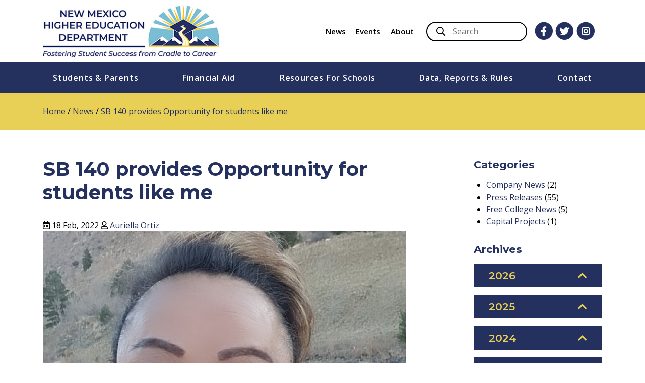

--- FILE ---
content_type: text/html; charset=UTF-8
request_url: https://hed.nm.gov/news/sb-140-provides-opportunity-for-students-like-me
body_size: 9793
content:
<!doctype html><html
lang="en"><head><meta
charset="utf-8"><meta
http-equiv="X-UA-Compatible" content="IE=edge"><meta
name="viewport" content="width=device-width, initial-scale=1, shrink-to-fit=no"><title>SB 140 provides Opportunity for students like me  | NM Higher Education Department</title><meta
name='keywords' content='' /><meta
name='description' content='' /><link
rel='canonical' href='https://hed.nm.gov/news/sb-140-provides-opportunity-for-students-like-me' /><link
rel="shortcut icon" type="image/png" href="/images/favicon.png"><link
rel="preload" href="https://hed.nm.gov/cache/1eeacee1a8eeaff9612c2c834310538a235c6002.1767698998.css" as="style" onload="this.onload=null;this.rel='stylesheet'">
<noscript><link
href="/css/calendar.css" rel="stylesheet"><link
href="/css/easy-responsive-tabs.css" rel="stylesheet"><link
href="/js/fancybox/jquery.fancybox.min.css" rel="stylesheet"><link
href="/css/fontawesome/css/all.css" rel="stylesheet">
</noscript><link
rel="stylesheet" href="https://stackpath.bootstrapcdn.com/bootstrap/4.3.1/css/bootstrap.min.css"
integrity="sha384-ggOyR0iXCbMQv3Xipma34MD+dH/1fQ784/j6cY/iJTQUOhcWr7x9JvoRxT2MZw1T" crossorigin="anonymous"><link
href="https://hed.nm.gov/cache/54689c96d8a29812aa4a3ce7236f78555d245f67.1561642052.css" rel="stylesheet"><link
href="/css/styles.css" rel="stylesheet"><link
rel="preload" href="/css/print.css" as="style" onload="this.onload=null;this.rel='stylesheet'">
<noscript><link
href="/css/print.css" rel="stylesheet">
</noscript> <script>! function (t) {
			"use strict";
			t.loadCSS || (t.loadCSS = function () {});
			var e = loadCSS.relpreload = {};
			if (e.support = function () {
					var e;
					try {
						e = t.document.createElement("link").relList.supports("preload")
					} catch (t) {
						e = !1
					}
					return function () {
						return e
					}
				}(), e.bindMediaToggle = function (t) {
					var e = t.media || "all";

					function a() {
						t.media = e
					}
					t.addEventListener ? t.addEventListener("load", a) : t.attachEvent && t.attachEvent("onload", a),
						setTimeout(function () {
							t.rel = "stylesheet", t.media = "only x"
						}), setTimeout(a, 3e3)
				}, e.poly = function () {
					if (!e.support())
						for (var a = t.document.getElementsByTagName("link"), n = 0; n < a.length; n++) {
							var o = a[n];
							"preload" !== o.rel || "style" !== o.getAttribute("as") || o.getAttribute("data-loadcss") || (o
								.setAttribute("data-loadcss", !0), e.bindMediaToggle(o))
						}
				}, !e.support()) {
				e.poly();
				var a = t.setInterval(e.poly, 500);
				t.addEventListener ? t.addEventListener("load", function () {
					e.poly(), t.clearInterval(a)
				}) : t.attachEvent && t.attachEvent("onload", function () {
					e.poly(), t.clearInterval(a)
				})
			}
			"undefined" != typeof exports ? exports.loadCSS = loadCSS : t.loadCSS = loadCSS
		}("undefined" != typeof global ? global : this);</script> <script>// Config for async Webfonts - added to <head> to minimise FOUT
		WebFontConfig = {
			google: {
				families: ['Open Sans:300,400,600,700', 'Montserrat:600,700']
			}
		};
		(function () {
			var wf = document.createElement('script');
			wf.src = ('https:' == document.location.protocol ? 'https' : 'http') +
				'://ajax.googleapis.com/ajax/libs/webfont/1.6.26/webfont.js';
			wf.type = 'text/javascript';
			wf.async = 'true';
			var s = document.getElementsByTagName('script')[0];
			s.parentNode.insertBefore(wf, s);
		})();</script> <script src="https://ajax.googleapis.com/ajax/libs/jquery/3.7.1/jquery.min.js"></script> <script>$(document).ready(function(){
			$('a').filter(function() {
				return this.hostname && this.hostname !== location.hostname;
			})
			.click(function () {
				return window.confirm('You are about to proceed to an external website.  Click OK to proceed.');
			});
		});</script> <style>/* fix flashing carat on menu items - inline deliberately */
		@media (min-width: 992px) {
			.dropdown-toggle::after {
				display: none !important;
			}
		}</style>
<!--[if lt IE 9]> <script src="https://oss.maxcdn.com/libs/html5shiv/3.7.0/html5shiv.js"></script> <script src="https://oss.maxcdn.com/libs/respond.js/1.4.2/respond.min.js"></script> <![endif]--><meta
property="og:description" content="As a full-time student at Navajo Technical University, receiving the New Mexico Opportunity Scholarship last semester lightened my financial burden and has allowed me to focus on the most important aspects of my education." /><meta
property="og:url" content="https://hed.nm.gov/news/sb-140-provides-opportunity-for-students-like-me" /><meta
property="og:title" content="SB 140 provides Opportunity for students like me" /></head><body
itemscope itemtype="http://schema.org/WebPage"><header><div
class="container"><div
class="row"><div
class="col-sm-7 col-md col-lg-4"><div
class="logo text-center text-md-left">
<a
href="/" class="d-inline-block d-md-block">
<span
class="d-block" itemscope itemtype="http://schema.org/ImageObject"><img
class="d-block" itemprop="contentUrl" src="/images/logo.jpg"
alt="NM Higher Education Dept" /><meta
itemprop="name" content="Logo" /></span>
</a></div></div><div
class="col-sm-5 col-md col-lg-8 d-none d-sm-flex utilityNav"><ul
class="d-none d-lg-block">
<li><a
href="https://hed.nm.gov/news">News</a></li><li><a
href="https://hed.nm.gov/events/calendar">Events</a></li><li><a
href="https://hed.nm.gov/about">About</a></li></ul><div
class="searchBox"><form
id="search_form" method="post" action="https://hed.nm.gov/"  ><div
class='hiddenFields'>
<input
type="hidden" name="params" value="eyJyZXN1bHRfcGFnZSI6InNlYXJjaCIsInJlcXVpcmVkIjoia2V5d29yZHMifQ" />
<input
type="hidden" name="ACT" value="27" />
<input
type="hidden" name="site_id" value="1" />
<input
type="hidden" name="csrf_token" value="92f0f575b1ba2ffeb9abf1eac4568b44c9dcfc7d" /></div><fieldset><legend>NM HED Search Form</legend>
<label
for="keywords">Search</label><div
class="ui-front" style="display: inline;"><input
id="keywords" type="text"
name="keywords" value=""
placeholder="Search"></div>
<button
class="button" type="submit">Go</button></fieldset></form></div><ul
class="social"><li>
<a
href="https://www.facebook.com/nmhighered" title="NM Higher Education Department on Facebook" target="_blank" rel="noopener">
<span
class="fa-stack fa-2x">
<i
class="fas fa-circle fa-stack-2x"></i>
<i
class="fab fa-facebook-f fa-stack-1x fa-inverse"></i>
</span>
</a></li><li>
<a
href="https://twitter.com/nmhighered" title="NM Higher Education Department on Twitter" target="_blank" rel="noopener">
<span
class="fa-stack fa-2x">
<i
class="fas fa-circle fa-stack-2x"></i>
<i
class="fab fa-twitter fa-stack-1x fa-inverse"></i>
</span>
</a></li><li>
<a
href="https://www.instagram.com/NMHigherEd/" title="NM Higher Education Department on Instagram" target="_blank" rel="noopener">
<span
class="fa-stack fa-2x">
<i
class="fas fa-circle fa-stack-2x"></i>
<i
class="fab fa-instagram fa-stack-1x fa-inverse"></i>
</span>
</a></li></ul><div
id="google_translate_element"></div></div></div></div><nav
class="navbar navbar-expand-lg"><div
class="container d-lg-none">
<a
class="navbar-brand" href="#" data-toggle="collapse" data-target="#navbarNavDropdown"
aria-controls="navbarSupportedContent" aria-expanded="false" aria-hidden="true"
aria-label="Toggle navigation">Menu</a>
<button
id="mobile-hamburger" class="navbar-toggler" type="button" data-toggle="collapse"
data-target="#navbarNavDropdown" aria-controls="navbarSupportedContent"
aria-expanded="false" aria-hidden="true" aria-label="Toggle navigation">
<span
class="navbar-toggler-icon"></span>
</button></div><div
class="container p-0"><div
class="collapse navbar-collapse" id="navbarNavDropdown"><ul
class="nav navbar-nav mr-auto"><li
class="nav-item dropdown">
<a
href="/students-parents"
class="nav-link dropdown-toggle">Students & Parents</a><ul
class="dropdown-menu"><li> <a
class="dropdown-item"
href="/students-parents/tuition-free-college-in-new-mexico">Tuition-free College in New Mexico
</a></li><li
class="dropdown" > <a
class="dropdown-item dropdown-toggle"
href="/students-parents/explore-colleges-universities">Explore Colleges & Universities
</a><ul
class="dropdown-menu"><li> <a
class="dropdown-item" href="/students-parents/explore-colleges-universities/college-universities-search">
College & Universities Search</a></li><li> <a
class="dropdown-item" href="/students-parents/explore-colleges-universities/nm-college-guide-flipbook">
NM College Guide </a></li><li> <a
class="dropdown-item" href="/students-parents/explore-colleges-universities/nm-private-colleges">
NM Private Colleges</a></li></ul></li><li> <a
class="dropdown-item"
href="/students-parents/academic-financial-preparation-for-college">Academic & Financial Preparation for College
</a></li><li> <a
class="dropdown-item"
href="/students-parents/adult_education">Adult Education
</a></li><li> <a
class="dropdown-item"
href="/students-parents/indian-education-division">Indian Education Division
</a></li><li
class="dropdown" > <a
class="dropdown-item dropdown-toggle"
href="/students-parents/saving-for-college">Saving For College
</a><ul
class="dropdown-menu"><li> <a
class="dropdown-item" href="/students-parents/saving-for-college/what-is-the-529-college-savings-plan">
What is the 529 College Savings Plan?</a></li><li> <a
class="dropdown-item" href="/students-parents/saving-for-college/the-education-plan-direct-sold">
The Education Plan (Direct-sold)</a></li><li> <a
class="dropdown-item" href="/students-parents/saving-for-college/the-education-plan-on-facebook">
The Education Plan on Facebook </a></li><li> <a
class="dropdown-item" href="/students-parents/saving-for-college/scholars-edge-advisor-sold">
Scholar's Edge (Advisor-sold)</a></li><li> <a
class="dropdown-item" href="/students-parents/saving-for-college/tax-benefits-for-college-savings">
Tax Benefits for College Savings</a></li></ul></li><li> <a
class="dropdown-item"
href="/students-parents/nc-sara">NC-SARA/ Distance Education
</a></li><li> <a
class="dropdown-item"
href="/students-parents/student-complaints">Student Complaints
</a></li><li> <a
class="dropdown-item"
href="/students-parents/closed-school-transcripts-requests">Closed College Transcript Requests
</a></li></ul></li><li
class="nav-item dropdown">
<a
href="/financial-aid"
class="nav-link dropdown-toggle">Financial Aid</a><ul
class="dropdown-menu"><li
class="dropdown" > <a
class="dropdown-item dropdown-toggle"
href="/financial-aid/scholarships">State Scholarships & Grants
</a><ul
class="dropdown-menu"><li> <a
class="dropdown-item" href="/financial-aid/scholarships/opportunity-scholarship">
Opportunity Scholarship</a></li><li> <a
class="dropdown-item" href="/financial-aid/scholarships/new-mexico-lottery-scholarship">
New Mexico Lottery Scholarship </a></li><li> <a
class="dropdown-item" href="/financial-aid/scholarships/athletic">
Athletic Scholarship</a></li><li> <a
class="dropdown-item" href="/financial-aid/scholarships/fire-fighters-and-peace-officers-survivors">
Fire Fighters and Peace Officers Survivors Scholarship</a></li><li> <a
class="dropdown-item" href="/financial-aid/scholarships/graduate">
Graduate Scholarship</a></li><li> <a
class="dropdown-item" href="/financial-aid/scholarships/nm">
New Mexico Scholars</a></li><li> <a
class="dropdown-item" href="/financial-aid/scholarships/student-incentive">
Student Incentive Grant Program</a></li><li> <a
class="dropdown-item" href="/financial-aid/scholarships/teacher-preparation-affordability-scholarship-program">
Teacher Preparation Affordability Scholarship Program</a></li><li> <a
class="dropdown-item" href="/financial-aid/scholarships/vietnam-veterans">
Wartime & Vietnam Veterans Scholarship</a></li><li> <a
class="dropdown-item" href="/financial-aid/scholarships/work-study-program">
Work Study Program</a></li></ul></li><li> <a
class="dropdown-item"
href="/financial-aid/residency-requirements">Residency Requirements
</a></li><li
class="dropdown" > <a
class="dropdown-item dropdown-toggle"
href="/financial-aid/loan-service-programs">Loan-For-Service Programs
</a><ul
class="dropdown-menu"><li> <a
class="dropdown-item" href="/financial-aid/loan-service-programs/allied-health">
Allied Health Loan-For-Service Program</a></li><li> <a
class="dropdown-item" href="/financial-aid/loan-service-programs/medical">
Medical Loan-For-Service Program</a></li><li> <a
class="dropdown-item" href="/financial-aid/loan-service-programs/nursing">
Nursing Loan-For-Service Program</a></li><li> <a
class="dropdown-item" href="/financial-aid/loan-service-programs/nurse-educator">
Nurse Educator Loan-For-Service Program</a></li><li> <a
class="dropdown-item" href="/financial-aid/loan-service-programs/wiche">
WICHE Loan-For-Service Program</a></li></ul></li><li
class="dropdown" > <a
class="dropdown-item dropdown-toggle"
href="/financial-aid/loan-repayment-programs">Loan Repayment Programs
</a><ul
class="dropdown-menu"><li> <a
class="dropdown-item" href="/financial-aid/loan-repayment-programs/health-professional">
Health Professional Loan Repayment Program</a></li><li> <a
class="dropdown-item" href="/financial-aid/loan-repayment-programs/public-service-law">
Public Service Law Loan Repayment Program</a></li><li> <a
class="dropdown-item" href="/financial-aid/loan-repayment-programs/teacher">
Teacher Loan Repayment Program</a></li><li> <a
class="dropdown-item" href="/financial-aid/loan-repayment-programs/nm-cyfd">
NM Children, Youth & Families Worker Loan Repayment Program</a></li><li> <a
class="dropdown-item" href="/financial-aid/loan-repayment-programs/minority">
Minority Doctoral Loan Repayment Program</a></li><li> <a
class="dropdown-item" href="/financial-aid/loan-repayment-programs/veterinary-medical-loan-repayment-program">
Veterinary Medicine Loan Repayment Program</a></li></ul></li><li> <a
class="dropdown-item"
href="/financial-aid/new-mexico-529-college-savings-plan">New Mexico's 529 Education Savings Plan
</a></li><li> <a
class="dropdown-item"
href="/financial-aid/forms">Forms
</a></li></ul></li><li
class="nav-item dropdown">
<a
href="/resources-for-schools"
class="nav-link dropdown-toggle">Resources For Schools</a><ul
class="dropdown-menu"><li> <a
class="dropdown-item"
href="/resources-for-schools/adulteducation">Adult Education
</a></li><li
class="dropdown" > <a
class="dropdown-item dropdown-toggle"
href="/resources-for-schools/gear-up-nm">GEAR UP NM
</a><ul
class="dropdown-menu"><li> <a
class="dropdown-item" href="/resources-for-schools/gear-up-nm/about-gear-up-nm">
About GEAR UP NM</a></li><li> <a
class="dropdown-item" href="/resources-for-schools/gear-up-nm/gear-up-nm-impact">
GEAR UP New Mexico Impact</a></li><li> <a
class="dropdown-item" href="/resources-for-schools/gear-up-nm/gear-up-new-mexico-partner-schools">
GEAR UP New Mexico Partner Schools</a></li><li> <a
class="dropdown-item" href="/resources-for-schools/gear-up-nm/new-mexico-college-guide">
New Mexico College Guide</a></li></ul></li><li
class="dropdown" > <a
class="dropdown-item dropdown-toggle"
href="/resources-for-schools/capital-projects">Capital Projects
</a><ul
class="dropdown-menu"><li> <a
class="dropdown-item" href="/resources-for-schools/capital-projects/overview">
Overview</a></li><li> <a
class="dropdown-item" href="/resources-for-schools/capital-projects/meetings">
Monthly Hearings </a></li><li> <a
class="dropdown-item" href="/resources-for-schools/capital-projects/resources">
Resources</a></li><li> <a
class="dropdown-item" href="/resources-for-schools/capital-projects/summer-hearings">
Summer Hearings</a></li><li> <a
class="dropdown-item" href="/resources-for-schools/capital-projects/meeting-archives">
Meeting Archives</a></li><li> <a
class="dropdown-item" href="/resources-for-schools/capital-projects/training">
Training</a></li><li> <a
class="dropdown-item" href="/resources-for-schools/capital-projects/data">
Capital Projects Data and Information</a></li></ul></li><li> <a
class="dropdown-item"
href="/resources-for-schools/distance-education-authorization">Distance Education Authorization
</a></li><li
class="dropdown" > <a
class="dropdown-item dropdown-toggle"
href="/resources-for-schools/institutional-finance">Institutional Finance
</a><ul
class="dropdown-menu"><li> <a
class="dropdown-item" href="/resources-for-schools/institutional-finance/dispositions-of-property">
Dispositions of Property</a></li><li> <a
class="dropdown-item" href="/resources-for-schools/institutional-finance/endowments">
Endowments</a></li><li> <a
class="dropdown-item" href="/resources-for-schools/institutional-finance/mill-levy-debt-service">
Mill Levy Debt Service</a></li><li> <a
class="dropdown-item" href="/resources-for-schools/institutional-finance/nmhed-funding-recommendation">
NMHED Funding Recommendation</a></li><li> <a
class="dropdown-item" href="/resources-for-schools/institutional-finance/operating-budgets-and-bars">
Operating Budgets-BARs-Actuals</a></li><li> <a
class="dropdown-item" href="/resources-for-schools/institutional-finance/higher-education-department-audits">
Other Institutional Data</a></li><li> <a
class="dropdown-item" href="/resources-for-schools/institutional-finance/overview">
Overview</a></li><li> <a
class="dropdown-item" href="/resources-for-schools/institutional-finance/quarterly-financial-reporting">
Quarterly Financial Reporting</a></li><li> <a
class="dropdown-item" href="/resources-for-schools/institutional-finance/research-and-public-service-projects">
Research and Public Service Projects</a></li><li> <a
class="dropdown-item" href="/resources-for-schools/institutional-finance/running-schedule">
Running Schedule</a></li><li> <a
class="dropdown-item" href="/resources-for-schools/institutional-finance/fy23-nursing-expansion-applications">
FY23 Nursing Expansion Applications </a></li><li> <a
class="dropdown-item" href="/resources-for-schools/institutional-finance/fy24-mesalands-feasibility-study">
FY24 Mesalands Feasibility Study </a></li><li> <a
class="dropdown-item" href="/resources-for-schools/institutional-finance/fy24-research-and-public-service-project-instruction-and-general-study">
FY24 Research and Public Service Project/Instruction and General Study</a></li></ul></li><li
class="dropdown" > <a
class="dropdown-item dropdown-toggle"
href="/resources-for-schools/private-post-secondary-schools">Private Post-Secondary Schools
</a><ul
class="dropdown-menu"><li> <a
class="dropdown-item" href="/resources-for-schools/private-post-secondary-schools/online_services">
Online Services (external link)</a></li><li> <a
class="dropdown-item" href="/resources-for-schools/private-post-secondary-schools/private-post-secondary-school-directory">
Private Post-Secondary School Directory</a></li><li> <a
class="dropdown-item" href="/resources-for-schools/private-post-secondary-schools/ay2019-ppsd-annual-report">
PPSD Annual Report</a></li><li> <a
class="dropdown-item" href="/resources-for-schools/private-post-secondary-schools/faq">
FAQ</a></li><li> <a
class="dropdown-item" href="/resources-for-schools/private-post-secondary-schools/contact-us">
Contact the Private Post-Secondary Schools Division</a></li></ul></li><li
class="dropdown" > <a
class="dropdown-item dropdown-toggle"
href="/resources-for-schools/public_schools">Academic Affairs and Policy
</a><ul
class="dropdown-menu"><li> <a
class="dropdown-item" href="/resources-for-schools/public_schools/nm_advanced_placement_policy">
Advanced Placement Policy</a></li><li> <a
class="dropdown-item" href="/resources-for-schools/public_schools/classification-of-instructional-programs-codes">
Classification of Instructional Programs (CIP) Code Approval</a></li><li> <a
class="dropdown-item" href="/resources-for-schools/public_schools/dual-credit">
Dual Credit</a></li><li> <a
class="dropdown-item" href="/resources-for-schools/public_schools/nm-course-numbering-system">
New Mexico Course Numbering System</a></li><li> <a
class="dropdown-item" href="/resources-for-schools/public_schools/degree_program_review">
New Undergraduate and Graduate Degree Program Review</a></li><li> <a
class="dropdown-item" href="/resources-for-schools/public_schools/general-education">
New Mexico General Education Curriculum</a></li><li> <a
class="dropdown-item" href="/resources-for-schools/public_schools/tableau-charts-and-tables">
Tableau Charts and Tables</a></li></ul></li><li
class="dropdown" > <a
class="dropdown-item dropdown-toggle"
href="/resources-for-schools/2022-request-for-applications-higher-education-initiatives">2023 Request for Applications: Higher Education Initiatives
</a><ul
class="dropdown-menu"><li> <a
class="dropdown-item" href="/resources-for-schools/2022-request-for-applications-higher-education-initiatives/rfa-college-food-security-initiatives-at-new-mexicos-higher-education-institutions">
RFA: College Food Security Initiatives at New Mexico’s Higher Education Institutions</a></li><li> <a
class="dropdown-item" href="/resources-for-schools/2022-request-for-applications-higher-education-initiatives/mental-behavioral-health-initiatives-at-new-mexicos-higher-education-institutions">
Mental & Behavioral Health Initiatives at New Mexico’s Higher Education Institutions</a></li><li> <a
class="dropdown-item" href="/resources-for-schools/2022-request-for-applications-higher-education-initiatives/rfa-endowed-faculty-for-nursing">
RFA: Endowed Faculty for Nursing </a></li></ul></li><li
class="dropdown" > <a
class="dropdown-item dropdown-toggle"
href="/resources-for-schools/rfp">Request for Proposals (RFP)
</a><ul
class="dropdown-menu"><li> <a
class="dropdown-item" href="/resources-for-schools/rfp/annual-financial-and-compliance-audit-rfp">
Request For Proposals: Annual Financial and Compliance Audit</a></li><li> <a
class="dropdown-item" href="/resources-for-schools/rfp/rfp-tribal-education-technical-assistance-centers">
Request For Proposals: Tribal Education Technical Assistance Centers</a></li></ul></li></ul></li><li
class="nav-item dropdown">
<a
href="/data-reports"
class="nav-link dropdown-toggle">Data, Reports & Rules</a><ul
class="dropdown-menu"><li> <a
class="dropdown-item"
href="/data-reports/data-advisory-group">Data Advisory Group
</a></li><li> <a
class="dropdown-item"
href="/data-reports/data-collecting-and-reporting">Data Collection and Reporting
</a></li><li
class="dropdown" > <a
class="dropdown-item dropdown-toggle"
href="/data-reports/data-reports-1">Data Reports
</a><ul
class="dropdown-menu"><li> <a
class="dropdown-item" href="/data-reports/data-reports-1/agency-presentations-and-reports">
Agency Presentations and Reports </a></li><li> <a
class="dropdown-item" href="/data-reports/data-reports-1/annual-projects">
Annual Reports</a></li><li> <a
class="dropdown-item" href="/data-reports/data-reports-1/college-remediation">
College Remediation</a></li><li> <a
class="dropdown-item" href="/data-reports/data-reports-1/degree-graduation-rates">
Degree & Graduation Rates</a></li><li> <a
class="dropdown-item" href="/data-reports/data-reports-1/dual-credit-annual-report">
Dual Credit Annual Report </a></li><li> <a
class="dropdown-item" href="/data-reports/data-reports-1/financial-aid-data">
Financial Aid Data</a></li><li> <a
class="dropdown-item" href="/data-reports/data-reports-1/student-enrollment">
Student Enrollment</a></li><li> <a
class="dropdown-item" href="/data-reports/data-reports-1/tableau-charts-and-tables-pr">
Tableau Charts and Tables P&R </a></li><li> <a
class="dropdown-item" href="/data-reports/data-reports-1/transfer-reports">
Transfer Reports</a></li><li> <a
class="dropdown-item" href="/data-reports/data-reports-1/tuition-and-fees">
Tuition and Fees</a></li></ul></li><li> <a
class="dropdown-item"
href="/data-reports/nmhed-data-request">NMHED Data Request
</a></li><li> <a
class="dropdown-item"
href="/data-reports/new-mexico-longitudinal-data-system-nmlds">New Mexico Longitudinal Data System (NMLDS)
</a></li><li> <a
class="dropdown-item"
href="/data-reports/sharing-data">Sharing Data (instructions)
</a></li><li
class="dropdown" > <a
class="dropdown-item dropdown-toggle"
href="/data-reports/rulemaking">Rulemaking
</a><ul
class="dropdown-menu"><li> <a
class="dropdown-item" href="/data-reports/rulemaking/rulemaking">
Rulemaking</a></li></ul></li></ul></li><li
class="nav-item dropdown">
<a
href="/contact"
class="nav-link dropdown-toggle">Contact</a><ul
class="dropdown-menu"><li> <a
class="dropdown-item"
href="/contact/information">Contact Information
</a></li><li> <a
class="dropdown-item"
href="/contact/facebook">Facebook
</a></li><li> <a
class="dropdown-item"
href="/contact/instagram">Instagram
</a></li><li> <a
class="dropdown-item"
href="/contact/ipra-request">IPRA Request
</a></li><li> <a
class="dropdown-item"
href="/contact/send-a-message">Send A Message
</a></li><li> <a
class="dropdown-item"
href="/contact/directory">Staff Directory
</a></li><li> <a
class="dropdown-item"
href="/contact/twitter">Twitter
</a></li><li> <a
class="dropdown-item"
href="/contact/meeting-request">Meeting Request
</a></li></ul></li>
<li
class="nav-item d-lg-none"><a
class="nav-link" href="https://hed.nm.gov/news">News</a></li><li
class="nav-item d-lg-none"><a
class="nav-link" href="https://hed.nm.gov/events/calendar">Events</a></li><li
class="nav-item d-lg-none"><a
class="nav-link" href="https://hed.nm.gov/office-of-the-secretary">About</a></li></ul><div
class="searchBox mobile d-sm-none"><form
id="search_form_mobile" method="post" action="https://hed.nm.gov/"  ><div
class='hiddenFields'>
<input
type="hidden" name="params" value="eyJyZXN1bHRfcGFnZSI6InNlYXJjaCIsInJlcXVpcmVkIjoia2V5d29yZHMifQ" />
<input
type="hidden" name="ACT" value="27" />
<input
type="hidden" name="site_id" value="1" />
<input
type="hidden" name="csrf_token" value="92f0f575b1ba2ffeb9abf1eac4568b44c9dcfc7d" /></div><fieldset><legend>NM HED Search Form</legend>
<label
for="keywords_mobile">Search</label><div
class="ui-front" style="display: inline;"><input
id="keywords_mobile" type="text" name="keywords"
value="" placeholder="Search"></div>
<button
class="button" type="submit">Go</button></fieldset></form></div></div></div></nav></header><div
class="breadcrumbs" itemprop="breadcrumb"><div
class="container">
<a
href="https://hed.nm.gov">Home</a> / <a
href="https://hed.nm.gov/news">News</a> / <span
class="last">SB 140 provides Opportunity for students like me </span></div></div><div
class="section"><div
class="block container"><div
class="row"><div
class="col-md-9"><meta
name="twitter:card" content="summary_large_image"><meta
name="twitter:title" content="SB 140 provides Opportunity for students like me "><meta
name="twitter:description" content="As a full-time student at Navajo Technical University, receiving the New Mexico Opportunity Scholarship last semester lightened my financial burden and has allowed me to focus on the most important aspects of my education."><meta
name="twitter:image:src" content="https://hed.nm.gov/uploads/images/Debi_Washburn_crop.jpg"><article
class="newsDetail" itemscope itemtype="http://schema.org/NewsArticle"><meta
itemprop="description" content="As a full-time student at Navajo Technical University, receiving the New Mexico Opportunity Scholarship last semester lightened my financial burden and has allowed me to focus on the most important aspects of my education." /><meta
itemprop="url" content="https://hed.nm.gov/news/sb-140-provides-opportunity-for-students-like-me" /><meta
itemprop="mainEntityOfPage" content="https://hed.nm.gov/news/sb-140-provides-opportunity-for-students-like-me" /><div
itemprop="publisher" itemscope itemtype="http://schema.org/Organization" style="display: none !important;"><meta
itemprop="name" content="NM Higher Education Department" /><div
itemprop="logo" itemscope itemtype="http://schema.org/ImageObject"><meta
itemprop="url" content="https://hed.nm.gov//images/logo.png" /><meta
itemprop="height" content="Unknown" /><meta
itemprop="width" content="Unknown" /><meta
itemprop="caption" content="NM Higher Education Department" /></div></div><meta
itemprop="author" content="NM Higher Education Department" /><meta
itemprop="dateModified" content="18 Feb, 2022" /><div
class="image" itemprop="image" itemscope itemtype="http://schema.org/ImageObject" style="display: none !important;"><meta
itemprop="url" content="https://hed.nm.gov/uploads/images/Debi_Washburn_crop.jpg" /><meta
itemprop="height" content="{news_image}{height:large}{/news_image}" /><meta
itemprop="width" content="{width:large}" /><meta
itemprop="caption" content="SB 140 provides Opportunity for students like me " /></div><h1 itemprop="headline">SB 140 provides Opportunity for students like me</h1><div
class="newsInfo">
<span
class="date" itemprop="datePublished"><i
class="far fa-calendar-alt"></i> 18 Feb, 2022</span>
<span
class="author"><i
class="far fa-user"></i> <a
href="/news?author=55">Auriella Ortiz</a></span></div><div
class="image"><img
src="https://hed.nm.gov/uploads/images/Debi_Washburn_crop.jpg" alt="SB 140 provides Opportunity for students like me " /></div><div
class="detail" itemprop="articleBody">
<div
class="block imageContent5050"><div
class="row"><div
class="col-md img">
<img
src="https://hed.nm.gov/uploads/images/ctas/Debra-Washburn-Testimonial-Web.jpg" alt="" title="" /></div><div
class="col-md content"><div
class="box"><p><a
href="https://hed.nm.gov/uploads/documents/Debra_Washburn_OpEd.pdf"><em>As published in the Albuquerque Journal on Wednesday, February 16.</em></a></p><p>I&nbsp;am&nbsp;Debra&nbsp;Washburn of the&nbsp;O&rsquo;ozei&nbsp;Tachinii,&nbsp;Tabahii&nbsp;clan. I&rsquo;m of the Oraibi Clan adopted by the Red Running into Water Clan (Hopi/&nbsp;Din&eacute;), born for The Water Edge People. A proper introduction of yourself is about more than just telling someone your name, it&#39;s about sharing where you come from. My clan identifies me as a strong Hopi/Din&eacute;&nbsp;woman.&nbsp;</p><p>As a full-time student at Navajo Technical University, receiving the New Mexico Opportunity Scholarship last semester lightened my financial burden and has allowed me to focus on the most important aspects of my education. Receiving the scholarship has inspired me to help others and give back to the community. Expanding the New Mexico Opportunity Scholarship by passing SB 140 &ndash; The New Mexico Opportunity Scholarship&nbsp;Act will help other students to pursue their dreams and achieve their goals to&nbsp;reach higher in&nbsp;life.&nbsp;&nbsp;</p><p>I know firsthand the challenges many New Mexicans face in gaining access to higher education. I resumed my educational journey later in life after personal experiences interrupted my education and&nbsp;other&nbsp;hardships. When I decided to go back to school, I faced barriers including finding the money to pay for college, transportation&nbsp;and&nbsp;child care.&nbsp;&nbsp;</p><p>Pursuing a degree involves costs beyond tuition and fees, especially for students like myself, but many financial aid programs do not take these students or costs into account.&nbsp;The Opportunity Scholarship took a load&nbsp;off&nbsp;my shoulders by helping me pay for tuition so that I could afford, books, and materials,&nbsp;so that I could&nbsp;afford&nbsp;the gas to commute to and from class every day, a 100-mile journey each way.&nbsp;</p><p>I will be graduating this coming&nbsp;fall with a degree in&nbsp;counseling with concentrations in&nbsp;crisis&nbsp;management, suicide&nbsp;prevention and&nbsp;substance&nbsp;use&nbsp;disorder. As a counselor, I want to increase suicide awareness and prevention through our Navajo culture and teachings to help my&nbsp;Din&eacute;&nbsp;people who are struggling in their daily lives. Helping people has always been my passion, and I truly feel that I can help solve these problems.&nbsp;</p><p>As a child growing up, my grandfather always expressed his encouragement for my siblings and me to take full control of our educational journey and grasp all that we were taught.&nbsp;In today&rsquo;s society, having a college education has proven to be a vital key needed for success, and although New Mexicans come from different walks of life and cultural backgrounds, the importance of education is an attribute that we all seem to have in common.&nbsp;</p><p>Receiving the Opportunity Scholarship has inspired me to help others and give back to the community, and I hope one day I will help the younger generations to succeed with their education and goals as I have done.&nbsp;</p></div></div></div></div></div><div
class="socialShare"><div
class="a2a_kit a2a_kit_size_32 a2a_default_style">
<a
class="a2a_dd" href="https://www.addtoany.com/share"></a>
<a
class="a2a_button_facebook"></a>
<a
class="a2a_button_twitter"></a>
<a
class="a2a_button_linkedin"></a>
<a
class="a2a_button_pinterest"></a></div> <script>var a2a_config = a2a_config || {};
								a2a_config.num_services = 12;</script> <script async src="https://static.addtoany.com/menu/page.js"></script> </div></article></div><div
class="col-md-3">
<div
class="newsSidebar"><div
class="categoriesList"><h4>Categories</h4><ul><li>
<a
href="/news?category=company-news">Company News</a> (2)</li><li>
<a
href="/news?category=press-releases">Press Releases</a> (55)</li><li>
<a
href="/news?category=free-college-news">Free College News</a> (5)</li><li>
<a
href="/news?category=capital-projects">Capital Projects</a> (1)</li></ul></div><div
class="archivesList"><h4>Archives</h4><div
id="newsArchive" class="accordion"><div><div><div></div></div></div><div
class="card"><div
class="card-header" id="heading2026"><h4>
<a
class="collapsed" data-toggle="collapse" data-target="#collapse2026" aria-expanded="true" aria-controls="collapse2026">
<i
class="fa fa-chevron-up" aria-hidden="true"></i>
2026
</a></h4></div><div
id="collapse2026" class="collapse" aria-labelledby="heading2026" data-parent="#newsArchive"><div
class="card-body">
<a
class="archiveLink" href="/news?year=2026&month=01">January, 2026</a></div></div></div><div
class="card"><div
class="card-header" id="heading2025"><h4>
<a
class="collapsed" data-toggle="collapse" data-target="#collapse2025" aria-expanded="true" aria-controls="collapse2025">
<i
class="fa fa-chevron-up" aria-hidden="true"></i>
2025
</a></h4></div><div
id="collapse2025" class="collapse" aria-labelledby="heading2025" data-parent="#newsArchive"><div
class="card-body">
<a
class="archiveLink" href="/news?year=2025&month=12">December, 2025</a>
<a
class="archiveLink" href="/news?year=2025&month=11">November, 2025</a>
<a
class="archiveLink" href="/news?year=2025&month=10">October, 2025</a>
<a
class="archiveLink" href="/news?year=2025&month=09">September, 2025</a>
<a
class="archiveLink" href="/news?year=2025&month=08">August, 2025</a>
<a
class="archiveLink" href="/news?year=2025&month=06">June, 2025</a>
<a
class="archiveLink" href="/news?year=2025&month=05">May, 2025</a>
<a
class="archiveLink" href="/news?year=2025&month=04">April, 2025</a>
<a
class="archiveLink" href="/news?year=2025&month=03">March, 2025</a>
<a
class="archiveLink" href="/news?year=2025&month=02">February, 2025</a>
<a
class="archiveLink" href="/news?year=2025&month=01">January, 2025</a></div></div></div><div
class="card"><div
class="card-header" id="heading2024"><h4>
<a
class="collapsed" data-toggle="collapse" data-target="#collapse2024" aria-expanded="true" aria-controls="collapse2024">
<i
class="fa fa-chevron-up" aria-hidden="true"></i>
2024
</a></h4></div><div
id="collapse2024" class="collapse" aria-labelledby="heading2024" data-parent="#newsArchive"><div
class="card-body">
<a
class="archiveLink" href="/news?year=2024&month=12">December, 2024</a>
<a
class="archiveLink" href="/news?year=2024&month=11">November, 2024</a>
<a
class="archiveLink" href="/news?year=2024&month=10">October, 2024</a>
<a
class="archiveLink" href="/news?year=2024&month=09">September, 2024</a>
<a
class="archiveLink" href="/news?year=2024&month=08">August, 2024</a>
<a
class="archiveLink" href="/news?year=2024&month=06">June, 2024</a>
<a
class="archiveLink" href="/news?year=2024&month=05">May, 2024</a>
<a
class="archiveLink" href="/news?year=2024&month=04">April, 2024</a>
<a
class="archiveLink" href="/news?year=2024&month=03">March, 2024</a>
<a
class="archiveLink" href="/news?year=2024&month=02">February, 2024</a>
<a
class="archiveLink" href="/news?year=2024&month=01">January, 2024</a></div></div></div><div
class="card"><div
class="card-header" id="heading2023"><h4>
<a
class="collapsed" data-toggle="collapse" data-target="#collapse2023" aria-expanded="true" aria-controls="collapse2023">
<i
class="fa fa-chevron-up" aria-hidden="true"></i>
2023
</a></h4></div><div
id="collapse2023" class="collapse" aria-labelledby="heading2023" data-parent="#newsArchive"><div
class="card-body">
<a
class="archiveLink" href="/news?year=2023&month=12">December, 2023</a>
<a
class="archiveLink" href="/news?year=2023&month=11">November, 2023</a>
<a
class="archiveLink" href="/news?year=2023&month=10">October, 2023</a>
<a
class="archiveLink" href="/news?year=2023&month=09">September, 2023</a>
<a
class="archiveLink" href="/news?year=2023&month=08">August, 2023</a>
<a
class="archiveLink" href="/news?year=2023&month=07">July, 2023</a>
<a
class="archiveLink" href="/news?year=2023&month=06">June, 2023</a>
<a
class="archiveLink" href="/news?year=2023&month=05">May, 2023</a>
<a
class="archiveLink" href="/news?year=2023&month=04">April, 2023</a>
<a
class="archiveLink" href="/news?year=2023&month=03">March, 2023</a>
<a
class="archiveLink" href="/news?year=2023&month=02">February, 2023</a>
<a
class="archiveLink" href="/news?year=2023&month=01">January, 2023</a></div></div></div><div
class="card"><div
class="card-header" id="heading2022"><h4>
<a
class="collapsed" data-toggle="collapse" data-target="#collapse2022" aria-expanded="true" aria-controls="collapse2022">
<i
class="fa fa-chevron-up" aria-hidden="true"></i>
2022
</a></h4></div><div
id="collapse2022" class="collapse" aria-labelledby="heading2022" data-parent="#newsArchive"><div
class="card-body">
<a
class="archiveLink" href="/news?year=2022&month=12">December, 2022</a>
<a
class="archiveLink" href="/news?year=2022&month=11">November, 2022</a>
<a
class="archiveLink" href="/news?year=2022&month=10">October, 2022</a>
<a
class="archiveLink" href="/news?year=2022&month=09">September, 2022</a>
<a
class="archiveLink" href="/news?year=2022&month=08">August, 2022</a>
<a
class="archiveLink" href="/news?year=2022&month=07">July, 2022</a>
<a
class="archiveLink" href="/news?year=2022&month=06">June, 2022</a>
<a
class="archiveLink" href="/news?year=2022&month=05">May, 2022</a>
<a
class="archiveLink" href="/news?year=2022&month=04">April, 2022</a>
<a
class="archiveLink" href="/news?year=2022&month=03">March, 2022</a>
<a
class="archiveLink" href="/news?year=2022&month=02">February, 2022</a>
<a
class="archiveLink" href="/news?year=2022&month=01">January, 2022</a></div></div></div><div
class="card"><div
class="card-header" id="heading2021"><h4>
<a
class="collapsed" data-toggle="collapse" data-target="#collapse2021" aria-expanded="true" aria-controls="collapse2021">
<i
class="fa fa-chevron-up" aria-hidden="true"></i>
2021
</a></h4></div><div
id="collapse2021" class="collapse" aria-labelledby="heading2021" data-parent="#newsArchive"><div
class="card-body">
<a
class="archiveLink" href="/news?year=2021&month=12">December, 2021</a>
<a
class="archiveLink" href="/news?year=2021&month=11">November, 2021</a>
<a
class="archiveLink" href="/news?year=2021&month=10">October, 2021</a></div></div></div></div></div></div></div></div></div></div><footer><div
class="bottom section dark thin-footer"><div
class="container"><div
class="row"><div
class="col-6 col-lg-3 text-center text-lg-left"><p
class="footer-hed-logo"><img
src="/uploads/images/NMHED_Logomark_White_Sq_300w.png"
alt="NM HED Logo" /></p></div><div
class="col-6 col-lg-3 text-center text-lg-left"><div
class="footer-legal-links"><ul
class="links"><li>
<a
href="/accessibility">
Accessibility
</a></li><li>
<a
href="/sitemap">
Sitemap
</a></li><li>
<a
href="/privacy-policy">
Privacy Policy
</a></li><li>
<a
href="/disclaimer">
Disclaimer
</a></li><li>
<a
href="/copyright">
Copyright
</a></li></ul></div></div><div
class="col-12 col-lg-6 text-center text-lg-left"><div
class="footer-contact-column"><ul
class="footer-contact-list"><li
id="map-marker-before">
<a
href="https://www.google.com/maps/place/2044+Galisteo+St+%234,+Santa+Fe,+NM+87505/@35.6574084,-105.955882,17z/data=!3m1!4b1!4m5!3m4!1s0x8718508e698ff823:0x7a3eb46e98ac1c9e!8m2!3d35.6574084!4d-105.9536933"
target="_blank" rel="noopener"
aria-label="Address: 2044 Galisteo Street, Suite 4, Santa Fe, NM 87505-2100">
<span
class="contact-label" aria-hidden="true" style="display: none;">Address:</span>
2044 Galisteo Street, Suite 4<br
/>
Santa Fe, NM 87505-2100
</a></li><li
id="phone-icon-before">
<a
href="tel:+1-505-476-8400" aria-label="Phone: 505-476-8400">
<span
class="contact-label" aria-hidden="true" style="display: none;">Phone:</span>
505-476-8400
</a></li></ul><ul
class="social" aria-label="Social media"><li>
<a
href="https://www.facebook.com/nmhighered"
aria-label="NM Higher Education Department on Facebook"
target="_blank" rel="noopener">
<span
class="fa-stack fa-2x" aria-hidden="true">
<i
class="fas fa-circle fa-stack-2x"></i>
<i
class="fab fa-facebook-f fa-stack-1x fa-inverse"></i>
</span>
</a></li><li>
<a
href="https://twitter.com/nmhighered"
aria-label="NM Higher Education Department on Twitter"
target="_blank" rel="noopener">
<span
class="fa-stack fa-2x" aria-hidden="true">
<i
class="fas fa-circle fa-stack-2x"></i>
<i
class="fab fa-twitter fa-stack-1x fa-inverse"></i>
</span>
</a></li><li>
<a
href="https://www.instagram.com/NMHigherEd/"
aria-label="NM Higher Education Department on Instagram"
target="_blank" rel="noopener">
<span
class="fa-stack fa-2x" aria-hidden="true">
<i
class="fas fa-circle fa-stack-2x"></i>
<i
class="fab fa-instagram fa-stack-1x fa-inverse"></i>
</span>
</a></li></ul></div></div></div></div></div><div
class="bottom section dark bottom-bar"><div
class="container"><div
class="row"><div
class="col-12 text-center"><p
class="copyright">&copy; 2026 New Mexico Higher Education Department. All
Rights Reserved. <a
href="https://xynergy.com" target="_blank"
rel="noopener">Website&nbsp;Design&nbsp;by&nbsp;Xynergy</a></p></div></div></div></div></footer> <script defer src="https://code.jquery.com/jquery-3.5.0.min.js"
		integrity="sha256-BJeo0qm959uMBGb65z40ejJYGSgR7REI4+CW1fNKwOg=" crossorigin="anonymous"></script> <script defer src="https://cdnjs.cloudflare.com/ajax/libs/popper.js/1.14.7/umd/popper.min.js"
		integrity="sha384-UO2eT0CpHqdSJQ6hJty5KVphtPhzWj9WO1clHTMGa3JDZwrnQq4sF86dIHNDz0W1" crossorigin="anonymous"></script> <script defer src="https://stackpath.bootstrapcdn.com/bootstrap/4.3.1/js/bootstrap.min.js"
		integrity="sha384-JjSmVgyd0p3pXB1rRibZUAYoIIy6OrQ6VrjIEaFf/nJGzIxFDsf4x0xIM+B07jRM" crossorigin="anonymous"></script> <script defer src="https://code.jquery.com/ui/1.12.1/jquery-ui.js"></script> <script defer src="/js/owl-carousel/owl.carousel.min.js"></script> <script defer src="https://hed.nm.gov/cache/c4a1915761572bd5066f6aac914c8b2a48258392.1561642052.js" type="text/javascript"></script> <script defer src="https://cdnjs.cloudflare.com/ajax/libs/jquery-cookie/1.4.1/jquery.cookie.min.js"></script> <script defer src="/js/main.js" type="text/javascript"></script>  <script async src="https://www.googletagmanager.com/gtag/js?id=UA-164696732-1"></script> <script>window.dataLayer = window.dataLayer || [];

		function gtag() {dataLayer.push(arguments);}
		gtag('js', new Date());
		gtag('config', 'UA-164696732-1');</script> <script type="text/javascript">function googleTranslateElementInit() {
			new google.translate.TranslateElement({
				pageLanguage: 'en'
			}, 'google_translate_element');

			// Update for ADA accessibility for Google Translate widget
			// (remove Rate Translation form)
			document.getElementById('goog-gt-tt').remove();
		}</script> <script type="text/javascript" src="//translate.google.com/translate_a/element.js?cb=googleTranslateElementInit"></script> <script>(function () {
				var s = document.createElement('script'),
					e = !document.body ? document.querySelector('head') : document.body;
				s.src = 'https://acsbap.com/apps/app/assets/js/acsb.js';
				s.async = s.defer = true;
				s.onload = function () {
					acsbJS.init({
						statementLink: '',
						feedbackLink: '',
						footerHtml: '',
						hideMobile: false,
						hideTrigger: false,
						language: 'en',
						position: 'right',
						leadColor: '#24305E',
						triggerColor: '#24305E',
						triggerRadius: '50%',
						triggerPositionX: 'right',
						triggerPositionY: 'bottom',
						triggerIcon: 'default',
						triggerSize: 'medium',
						triggerOffsetX: 20,
						triggerOffsetY: 20,
						mobile: {
							triggerSize: 'small',
							triggerPositionX: 'right',
							triggerPositionY: 'center',
							triggerOffsetX: 0,
							triggerOffsetY: 0,
							triggerRadius: '50%'
						}
					});
				};
				e.appendChild(s);
			}());</script> </body></html>

--- FILE ---
content_type: text/css
request_url: https://hed.nm.gov/css/styles.css
body_size: 8650
content:
/* --- RESET DEFAULT BROWSER CSS --- */
html,
body,
div,
span,
object,
iframe,
h1,
h2,
h3,
h4,
h5,
h6,
p,
blockquote,
pre,
a,
abbr,
acronym,
address,
code,
del,
dfn,
em,
img,
q,
dl,
dt,
dd,
ol,
ul,
li,
fieldset,
form,
label,
legend,
table,
caption,
tbody,
tfoot,
thead,
tr,
th,
td {
	margin: 0;
	padding: 0;
	border: 0;
	font-weight: inherit;
	font-style: inherit;
	font-size: 100%;
	/* font-family: inherit; */
	vertical-align: baseline;
}

* {
	-webkit-font-smoothing: antialiased;
}

/* Remove perforated edge around links and border on linked images. */
* {
	outline: 0 !important;
}

a img {
	border: none;
}

/* Remove possible quote marks (") from <q>, <blockquote>. */
blockquote:before,
blockquote:after,
q:before,
q:after {
	content: "";
}

blockquote,
q {
	quotes: """";
}

/* --- TYPOGRAPHY --- */
html {
	height: 100%;
}

body {
	font-family: 'Open Sans';
	background: #FFF;
	color: #000;
	height: 100%;
}

p {
	margin: 0 0 25px;
}

blockquote {
	margin: 25px 40px;
	padding-left: 45px;
	color: #666;
	font-style: italic;
	border-left: 4px solid #E8CF56;
	position: relative;
}

blockquote:before {
	font-family: 'Font Awesome 5 Pro';
	content: "\f10d";
	position: absolute;
	left: 15px;
	top: 0;
}

strong {
	font-weight: bold;
}

em,
dfn {
	font-style: italic;
}

dfn {
	font-weight: bold;
}

sup,
sub {
	line-height: 0;
}

abbr,
acronym {
	border-bottom: 1px dotted #666;
}

address {
	margin: 0 0 25px;
	font-style: italic;
}

del {
	color: #666;
}

pre {
	margin: 25px 0;
	white-space: pre;
}

pre,
code,
tt {
	font: 1em 'andale mono', 'lucida console', monospace;
	line-height: 1.5;
}

/* Headings */
h1,
.h1,
h2,
h3,
h4,
h5,
h6 {
	color: #24305E;
	font-family: 'Montserrat', sans-serif;
	font-weight: 700;
}

h1,
.h1 {
	font-size: 1.5em;
	line-height: 1.2em;
	margin-bottom: 30px;
}

h2 {
	font-size: 1.35em;
	line-height: 1.3em;
	margin-bottom: 25px;
}

h3 {
	font-size: 1.2em;
	line-height: 1.3em;
	margin-bottom: 20px;
}

h4 {
	font-size: 1.1em;
	line-height: 1.3em;
	margin-bottom: 15px;
}

h5 {
	font-size: 1.05em;
	margin-bottom: 10px;
	font-weight: 600;
}

h6 {
	font-size: 1em;
	margin-bottom: 10px;
	font-weight: 600;
}

h1 img,
h2 img,
h3 img,
h4 img,
h5 img,
h6 img {
	margin: 0;
}

/* Links */
a {
	color: #24305E;
	text-decoration: none;
}

a:focus,
a:hover {
	color: #000;
}

main a {
	text-decoration: underline;
}

.dark a {
	color: #E8CF56;
}

/* main a[target="_blank"]:after { font-family: 'Font Awesome 5 Pro'; content: "\f08e"; padding-left: 8px; } /* External link icon indicators on external links */

/* Lists */
ul,
ol,
dl {
	margin: 0 0 25px 25px;
}

li ul,
li ol {
	margin: 0 25px;
}

dl dt {
	font-weight: bold;
}

dd {
	margin-left: 25px;
}

/* Tables */
table {
	border-collapse: separate;
	border-spacing: 0;
	border-bottom: 7px solid #E8CF56;
	margin-bottom: 25px;
	width: 100%;
}

table caption,
th,
td {
	text-align: left;
	font-weight: normal;
}

table,
td,
th {
	vertical-align: middle;
	background: #FFF;
}

th,
td,
table caption {
	padding: 12px 15px;
	border: 0px;
}

td,
table caption,
tbody th {
	border-top: 0px;
}

td:not(:first-child),
th:not(:first-child) {
	border-left: 0px;
}

th {
	font-weight: 600;
	background: #24305E;
	color: #E8CF56;
	padding: 15px;
}

tr:nth-child(even) td {
	background: #f2f6f9;
}

table caption {
	font-style: italic;
}

/* --- END TYPOGRAPHY --- */

/* --- UTILITIES --- */
img {
	max-width: 100%;
	height: inherit !important;
}

/* make sure images retain original aspect ratio */
.gm-style img {
	height: initial !important;
}

/* fix for Google Maps buttons */
img[style*="float: left"] {
	max-width: 50%;
	margin: 0 15px 10px 0;
}

/* floating images max 50% of container width from small size up */
img[style*="float: right"] {
	max-width: 50%;
	margin: 0 0 10px 15px;
}

@media (max-width: 575px) {

	img[style*="float: left"],
	img[style*="float: right"] {
		margin: 0 auto 25px;
		display: block;
		max-width: 100%;
		float: none !important;
	}
}

.error {
	color: red;
	background: #fff;
	padding: 5px;
	border: 1px solid red;
	margin: 10px 0;
	display: inline-block;
}

main ul li {
	padding-bottom: 10px;
	list-style-type: none;
	position: relative;
}

main ul li:before {
	font-family: 'Font Awesome 5 Pro';
	font-weight: 600;
	content: "\f111";
	position: absolute;
	left: -20px;
	top: 7px;
	font-size: 7px;
	color: #24305E;
}

main ul ul {
	padding-top: 10px;
}

main .dark ul li:before {
	color: #E8CF56;
}

.note {
	display: block;
	background: #f2f6f9;
	padding: 15px;
}

.note a {
	text-decoration: underline;
}

.iframe-container {
	overflow: hidden;
	position: relative;
	padding-top: 56.25%;
	/* Calculated from the aspect ration of the content (in case of 16:9 it is 9/16= 0.5625) */
}

.iframe-container iframe {
	border: 0;
	height: 100%;
	left: 0;
	position: absolute;
	top: 0;
	width: 100%;
}

/* Transitions */
a,
.navbar-nav .nav-link,
button,
.button,
.hero .dropdown-toggle:before,
.iconCta .icon {
	-webkit-transition: all 0.2s ease;
	-moz-transition: all 0.2s ease;
	-o-transition: all 0.2s ease;
	transition: all 0.2s ease;
}

/* Buttons */
.button {
	display: inline-block;
	padding: 12px 25px;
	font-size: 1.1em;
	font-weight: 600;
	background: #24305E;
	color: #FFF;
	border: 0;
	border-left: 7px solid #E8CF56;
	cursor: pointer;
	min-width: 150px;
	text-align: center;
	text-decoration: none;
}

.button:hover,
.button:focus {
	background: #E8CF56;
	color: #24305E;
	border-color: #24305E;
	text-decoration: none;
}

.button.apply {
	background: #E8CF56;
	border-left: 7px solid #24305E;
	color: #24305E;
	margin-left: 5px;
}

.button.apply:hover,
.button.apply:focus {
	background: #24305E;
	color: #fff;
	border-color: #E8CF56;
	text-decoration: none;
}

.detail-button {
	margin-top: 20px;
	margin-bottom: 20px;
}

.button.sm {
	font-size: 1em;
	padding: 4px 15px;
	min-width: initial;
	margin: 0 5px;
}

.button.alt {
	background: #e8e8e8;
	color: #24305E;
}

.button.alt:hover,
.button.alt:focus,
.iconCta:hover .button,
.iconCta:focus .button {
	background: #E8CF56;
	color: #24305E;
	border-color: #24305E;
	text-decoration: none;
}

/*.button:after { font-family: 'Font Awesome 5 Pro'; font-weight: 400; content: "\f105"; padding-left: 10px; }*/
.dark .button {
	background: #FFF;
	color: #24305E;
}

.dark .button:hover,
.dark .button:focus,
.dark .iconCta:hover .button,
.dark .iconCta:focus .button {
	background: #E8CF56;
	color: #24305E;
	border-color: #FFF;
}

/*.button[target="_blank"]:after { font-family: 'Font Awesome 5 Pro'; font-weight: 400; content: "\f08e"; padding-left: 10px; }*/
a.readMore {
	font-weight: 700;
}

/* Alert */
.alert {
	opacity: 1 !important;
	background: #E8CF56;
	color: #24305E;
	border-radius: 0;
	border: 0px;
	text-align: center;
	margin: 0;
	max-height: 0px;
	padding: 0 60px 0 15px;
	overflow: hidden;
	-webkit-transition: all 0.75s ease-out;
	-moz-transition: all 0.75s ease-out;
	-o-transition: all 0.75s ease-out;
	transition: all 0.75s ease-out;
}

.alert.show {
	max-height: 200px;
	padding-top: 10px;
	padding-bottom: 10px;
}

.alert .button {
	margin-left: 10px;
	font-size: 0.9em;
	padding: 1px 15px;
}

.alert .button:hover,
.alert .button:focus {
	background: #FFF;
	color: #24305E;
}

.alert .close {
	opacity: 1;
	font-size: 2em;
	padding: 6px 14px;
}

/* --- HEADER --- */
header {
	background: #FFF;
}

header .logo {
	margin: 10px 0;
}

.utilityNav {
	display: flex;
	justify-content: flex-end;
	align-items: center;
}

.utilityNav ul {
	margin: 0;
}

.utilityNav ul li {
	list-style-type: none;
	display: inline-block;
}

.utilityNav ul li a {
	display: block;
	padding: 0 15px;
	color: #000;
	font-size: 0.95em;
}

.utilityNav ul li a:hover,
.utilityNav ul li a:focus {
	color: #24305E;
}

.searchBox {
	position: relative;
}

.searchBox.mobile {
	margin: 15px;
}

.searchBox:before {
	font-family: 'Font Awesome 5 Pro';
	font-weight: 400;
	content: "\f002";
	position: absolute;
	left: 20px;
	top: 50%;
	transform: translateY(-50%);
	font-size: 18px;
}

.searchBox fieldset > legend,
#page_search_form_2 > fieldset > legend {
	display: none;
}
#page_search_form_2 > fieldset > label {
	background-color: #f4f6ff;
  color: #000107;
}

.searchBox input {
	border: 2px solid #000;
	background: transparent;
	border-radius: 50px;
	padding: 5px 10px 5px 50px;
	line-height: 25px;
	width: 100%;
}

.searchBox label,
.searchBox button {
	display: none;
}

.utilityNav .social {
	display: none;
	margin: 0 0 0 10px;
	text-align: center;
}

.utilityNav .social li {
	display: inline-block;
	list-style-type: none;
	margin-left: 5px;
}

.utilityNav .social li a {
	padding: 0;
}

.utilityNav .social a .fa-stack {
	font-size: 1.2em;
	color: #24305E;
}

.utilityNav .social a .fa-stack .fa-inverse {
	color: #FFF;
}

#google_translate_element {
	margin-left: 15px;
}


/* Main Navigation Global Styles */
.navbar {
	margin: 0;
	padding: 0;
	background: #24305E;
}

.navbar-expand-lg>.container,
.navbar-expand-lg>.container-fluid {
	padding: 10px 15px;
}

.navbar-brand {
	color: #FFF;
	margin-left: 10px;
}

.navbar-brand:hover,
.navbar-brand:focus {
	color: #E8CF56;
}

.navbar-toggler {
	border-color: #FFF;
}

.navbar-toggler-icon {
	background-image: url("data:image/svg+xml;charset=utf8,%3Csvg viewBox='0 0 30 30' xmlns='http://www.w3.org/2000/svg'%3E%3Cpath stroke='rgba(255, 255, 255, 1)' stroke-width='2' stroke-linecap='round' stroke-miterlimit='10' d='M4 7h22M4 15h22M4 23h22'/%3E%3C/svg%3E");
}

.navbar-nav {
	margin: 0;
	padding: 0 15px;
	width: 100%;
}

.navbar-nav .nav-link {
	line-height: 1.3em;
}

/* Mobile Styles */
@media (max-width: 991px) {
	.navbar-nav .nav-link {
		color: #FFF;
		border-top: 1px solid #303c6c;
		padding: 15px 10px;
	}

	.navbar-nav.sm-collapsible .has-submenu {
		padding-right: 60px
	}

	.navbar-nav.sm-collapsible .sub-arrow {
		margin: 0 10px 0 0;
		transform: translateY(-50%);
		border: 1px solid #FFF;
		color: #FFF;
	}

	.navbar-nav .nav-link:hover,
	.navbar-nav .nav-link:focus,
	.navbar-nav .nav-link.active {
		color: #E8CF56;
	}

	.navbar-nav .nav-link.highlighted {
		background: #303c6c;
		color: #E8CF56;
	}

	.navbar-nav.sm-collapsible .nav-link:hover .sub-arrow,
	.navbar-nav.sm-collapsible .nav-link:focus .sub-arrow,
	.navbar-nav .nav-link.highlighted .sub-arrow {
		color: #FFF;
		border-color: #FFF;
	}

	/* Level 2 */
	.dropdown-menu {
		background: #303c6c;
		border-radius: 0;
		padding: 0;
		margin: 0;
	}

	.dropdown-item {
		color: #FFF;
		padding: 10px 25px;
		border-bottom: 1px solid #3f497b;
	}

	.dropdown-item:hover,
	.dropdown-item.active {
		background: transparent;
		color: #E8CF56;
	}

	.navbar-nav.sm-collapsible .dropdown-item:hover .sub-arrow,
	.navbar-nav.sm-collapsible .dropdown-item.active .sub-arrow,
	.navbar-nav.sm-collapsible .dropdown-item:active .sub-arrow,
	.navbar-nav.sm-collapsible .dropdown-item.highlighted .sub-arrow {
		color: #E8CF56;
		border-color: #E8CF56;
	}

	.navbar-nav.sm-collapsible .dropdown-item .sub-arrow {
		border: 1px solid #FFF;
		color: #FFF;
	}

	/* Level 3 */
	.dropdown-item.highlighted {
		background: #374273;
		color: #FFF;
		border-bottom: 1px solid #3f497b;
	}

	.navbar-nav.sm-collapsible .dropdown-menu .dropdown-menu {
		margin: 0;
		border: 0;
		background: #374273;
	}

	.dropdown-menu .dropdown-menu .dropdown-item {
		padding: 8px 40px;
	}
}

/* Sm Desktop Styles */
@media (min-width: 992px) {

	.navbar-brand,
	.navbar-nav>.nav-item>.nav-link>.sub-arrow {
		display: none;
	}

	.navbar-nav {
		justify-content: space-between;
	}

	.navbar-expand-lg .navbar-nav .nav-link {
		color: #FFF;
		padding: 20px 20px;
		letter-spacing: 0.05em;
	}

	.navbar-nav .nav-link:hover,
	.navbar-nav .nav-link:focus,
	.navbar-nav .nav-link.active,
	.navbar-nav .nav-link.highlighted {
		background: #FFF;
		color: #24305E;
	}

	/* Level 2 */
	.navbar-nav .dropdown-menu {
		border: 0px;
		border-radius: 0px;
		background: #FFF;
		padding: 20px 0;
		border-right: 3px solid #f5f5f5;
	}

	.navbar-nav>.nav-item>.dropdown-menu {
		border-top: 0px;
	}

	.dropdown-item {
		padding: 8px 20px;
		line-height: 1.2em;
		position: relative;
	}

	.dropdown-item.active {
		background: transparent;
		color: #24305E;
	}

	.dropdown-item:hover,
	.dropdown-item.active:hover,
	.dropdown-item.highlighted {
		color: #24305E;
		background: #EEE;
	}

	.navbar-nav:not(.sm-collapsible) .dropdown-item .sub-arrow,
	.navbar-nav:not(.sm-collapsible):not([data-sm-skip]) .dropdown-menu .dropdown-toggle::after {
		margin: 0 10px 0 0;
		transform: translateY(-40%);
	}

	/* Level 3 */
	.navbar-expand-lg .navbar-nav .dropdown-menu .dropdown-menu {
		transform: translate(5px, -10px);
	}
}

/* Lg Desktop Styles */
@media (min-width: 1200px) {
	.navbar-expand-lg .navbar-nav .nav-link {
		font-weight: 600;
	}
}

/* --- SECTIONS, BLOCKS & ELEMENTS --- */
/* main {} */

.block {
	margin-bottom: 55px;
}

.block>*:last-child,
.block.row>div[class^="col-"]>*:last-child {
	margin-bottom: 0;
}

.section>.block:first-child {
	margin-top: 55px;
}

.section .overlay {
	padding: 56px 0 1px;
}

.section.lightgrey {
	background: #f2f2f2;
}

.section.blue {
	background: #24305E;
}

.section.bgImg {
	background-position: center;
	background-repeat: no-repeat;
	background-size: cover;
}

.section.bgImg.white .overlay {
	background: rgba(255, 255, 255, 0.5);
}

.section.bgImg.lightgrey .overlay {
	background: rgba(200, 200, 200, 0.5);
}

.section.bgImg.dark .overlay {
	background: rgba(51, 51, 51, 0.5);
}

.section.dividerTop {
	border-top: 5px solid #e8e8e8;
}

.dark,
.dark h1,
.dark .h1,
.dark h2,
.dark h3,
.dark h4,
.dark h5,
.dark h6 {
	color: #FFF;
}

.box {
	padding: 40px 30px 15px;
	background: #f2f6f9;
	border-top: 7px solid #24305E;
	border-bottom: solid 7px #E8CF56;
	height: 100%;
}

.box.noBorders {
	border: 0px;
}

.box.dark {
	background: #24305E;
	/* padding:  */
	border-top: 0px;
	color: #FFF;
}

.box.yellow {
	background: #E8CF56;
	border: 0px;
}

.yellow .button {
	border-color: #FFF;
}

.yellow .button:hover,
.yellow .button:focus {
	background: #FFF;
	border-color: #24305E;
	color: #000;
}

.contentColContent {
	display: flex;
	flex-direction: column;
	justify-content: space-between;
	height: 100%;
}

.contentColContent.box .bottomImg {
	margin: 15px -30px -28px;
	border-top: 7px solid #E8CF56;
}

.contentColContent.box .bottomImg img {
	border-top: 25px solid #FFF;
}

/* --- FOOTER --- */
footer {
	color: #FFF;
}

footer h4 {
	font-size: 1.4em;
	margin-bottom: 25px;
	color: #FFF;
	font-weight: 700;
}

footer .dark a {
	color: #FFF;
}

footer .top {
	background: url('images/footerBG.jpg') center no-repeat;
	background-size: cover;
}

footer .topOverlay {
	background: rgba(68, 76, 80, 0.93);
	padding: 75px 0 50px;
}

footer h5 {
	position: relative;
	padding-left: 38px;
	font-size: 1.1em;
	margin-bottom: 15px;
}

footer h5:before {
	font-family: 'Font Awesome 5 Pro';
	font-weight: 700;
	content: "\f3c5";
	font-size: 1.4em;
	position: absolute;
	left: 0;
	top: -5px;
}

footer .top ul {
	margin: 0 0 25px 0;
}

footer .top ul li {
	list-style-type: none;
	line-height: 1.2em;
	padding: 0 0 12px;
}

footer .bottom {
	background: #3a3f43;
	border-top: 7px solid #E8CF56;
	padding: 30px 0 10px;
}

footer .bottom .row {
	align-items: center;
}

footer .bottom p,
footer .bottom ul {
	margin-bottom: 15px;
}

footer .copyright {
	font-weight: 300;
	font-size: 0.9em;
}

footer .social {
	margin: 0 0 25px;
	text-align: center;
}

footer .social li {
	display: inline-block;
	list-style-type: none;
	margin: 0 7px;
}

footer .social a .fa-stack {
	font-size: 1.5em;
	color: #d7d8da;
}

footer .social a .fa-stack .fa-inverse {
	color: #3a3f43;
}

/* Hero */
.hero {
	background-position: center top;
	background-repeat: no-repeat;
	background-size: cover;
	position: relative;
	z-index: 2;
}

.hero>img {
	display: block;
}

.hero .overlay {
	font-size: 1.1em;
	background: #24305E;
}

.hero .radioButtons {
	margin-bottom: 30px;
}

.hero .radioButtons label {
	cursor: pointer;
}

.hero .radioButtons label:not(:last-child) {
	margin-right: 30px;
}

.hero .radioButtons label input {
	margin-right: 10px;
	cursor: pointer;
}

.hero .links {
	z-index: 2;
}

.hero .links.hidden {
	display: none;
}

.hero .dropdown-toggle {
	background: #FFF;
	color: #24305E;
	border: 0;
	padding: 10px 70px 10px 25px;
	position: relative;
	width: 100%;
	text-align: left;
}

.hero .dropdown-toggle:after {
	display: none !important;
}

.hero .dropdown-toggle:before {
	border: 0px;
	font-family: 'Font Awesome 5 Pro';
	font-weight: 400;
	content: "\f078";
	background: #E8CF56;
	position: absolute;
	right: 0;
	top: 0;
	height: 100%;
	width: 45px;
	text-align: center;
	font-size: 18px;
	padding-top: 10px;
}

.hero .dropdown-toggle:hover {
	color: #000;
}

.hero .dropdown-toggle:hover:before,
.hero .dropdown.show .dropdown-toggle:before {
	background: #374273;
	color: #E8CF56;
}

.hero .dropdown-menu {
	background: #FFF;
	border-color: #ccc;
	width: 100%;
	border-radius: 0px;
	padding: 0;
	margin: 0;
}

.hero .dropdown-menu .dropdown-item {
	color: #000;
	padding: 8px 25px;
	font-weight: 600;
	text-decoration: none;
	white-space: normal;
}

.hero .dropdown-menu .dropdown-item:last-child {
	border-bottom: 0px;
}

.hero .dropdown-menu .dropdown-item:hover,
.hero .dropdown-menu .dropdown-item:focus {
	background: #f9f9f9;
	color: #24305E;
}

.animated {
	-webkit-animation-duration: 1s;
	animation-duration: 1s;
	-webkit-animation-fill-mode: both;
	animation-fill-mode: both;
}

@-webkit-keyframes fadeInUp {
	from {
		opacity: 0;
		-webkit-transform: translate3d(0, 100%, 0);
		transform: translate3d(0, 100%, 0);
	}

	to {
		opacity: 1;
		-webkit-transform: translate3d(0, 0, 0);
		transform: translate3d(0, 0, 0);
	}
}

@keyframes fadeInUp {
	from {
		opacity: 0;
		-webkit-transform: translate3d(0, 100%, 0);
		transform: translate3d(0, 100%, 0);
	}

	to {
		opacity: 1;
		-webkit-transform: translate3d(0, 0, 0);
		transform: translate3d(0, 0, 0);
	}
}

.fadeInUp {
	-webkit-animation-name: fadeInUp;
	animation-name: fadeInUp;
}

/* CTA Grid */
.ctaGrid>div {
	margin-bottom: 30px;
}

.ctaGrid .cta {
	display: block;
	height: 100%;
	background-position: center;
	background-repeat: no-repeat;
	background-size: cover;
	min-height: 275px;
	overflow: auto;
	text-decoration: none;
}

.ctaGrid .cta .overlay {
	padding: 50px;
	background: rgba(36, 48, 94, 0.65);
	width: 100%;
	height: 100%;
	display: flex;
	flex-direction: column;
	justify-content: flex-end;
}

.ctaGrid .cta .text {
	display: block;
	font-family: Montserrat;
	font-size: 1.6em;
	line-height: 1.3em;
	font-weight: 700;
	color: #FFF;
}

.ctaGrid .cta .button {
	margin-top: 25px;
}

.ctaGrid .cta:hover .button,
.ctaGrid .cta:focus .button {
	background: #E8CF56;
	color: #24305E;
	border-color: #FFF;
}

.dark .cta .overlay {
	background: rgba(255, 255, 255, 0.8);
}

.dark .cta .text {
	color: #24305E;
}

.dark .cta .button {
	background: #24305E;
	color: #FFF;
	border-color: #E8CF56;
}

.dark .cta .button:hover,
.dark .cta .button:focus {
	background: #E8CF56;
	color: #24305E;
	border-color: #24305E;
}

.iconCtaGrid .iconCta {
	display: block;
	margin-bottom: 30px;
	text-align: center;
	text-decoration: none;
}

.iconCta .icon {
	display: block;
	width: 150px;
	height: 150px;
	margin: 5px auto 20px;
	border-radius: 50%;
	background-position: center;
	background-repeat: no-repeat;
	background-size: cover;
}

.iconCta .heading {
	margin-bottom: 8px;
}

.iconCta .text {
	display: block;
	color: #000;
	font-size: 0.95em;
	line-height: 1.4em;
}

.dark .iconCta .text {
	color: #FFF;
}

.dark .iconCta .text {
	color: #FFF;
}

.iconCta .button {
	margin-top: 15px;
}

a.iconCta:hover .icon,
a.iconCta:focus .icon {
	width: 160px;
	height: 160px;
	margin: 0px auto 15px;
}


/* Owl Carousel Slider */
.owl-carousel .item img {
	width: 100%;
	display: block;
}

.owl-carousel .item-video {
	height: 462px;
}

.owl-carousel .owl-video-frame {
	background: #000;
}

.owl-carousel .item-video.hasCustomImg {
	background-position: center;
	background-repeat: no-repeat;
	background-size: cover;
}

.owl-carousel .item-video.hasCustomImg .owl-video-wrapper {
	background: transparent;
}

.owl-carousel .item-video.hasCustomImg .owl-video-tn {
	background: transparent !important;
}

/* Owl Carousel Navigation */
.owl-carousel .owl-nav {
	position: absolute;
	left: 0;
	top: 50%;
	width: 100%;
	height: 45px;
	transform: translateY(-50%);
	pointer-events: none;
}

.owl-carousel .owl-nav button.owl-prev,
.owl-carousel .owl-nav button.owl-next {
	float: left;
	font-size: 24px;
	background: #333;
	color: #FFF;
	width: 45px;
	height: 45px;
	line-height: 45px;
	padding: 0 4px 0 0 !important;
	text-align: center;
	position: relative;
	pointer-events: initial;
	margin: 1px 0;
}

.owl-carousel .owl-nav div i {
	font-weight: 400;
}

.owl-carousel .owl-nav button.owl-next {
	float: right;
	padding: 0 0 0 4px !important;
}

.owl-carousel .owl-nav>button:hover {
	background: #FFF;
	color: #333;
}

.owl-carousel .owl-dots {
	position: absolute;
	left: 50%;
	bottom: 0;
	transform: translateX(-50%);
}


/* 
.owl-carousel .owl-nav { position: absolute; left: 0; top: 0; width: 100%; height: 100%; pointer-events: none; }
.owl-carousel .owl-nav > div { float: left; width: 60px; height: 100%; font-size: 2em; position: relative; pointer-events: initial; }
.owl-carousel .owl-nav > div.owl-next { float: right; }
.owl-carousel .owl-nav > div > .fa { position: absolute; left: 0; top: 50%; width: 100%; text-align: center; height: 30px; margin-top: -15px; opacity: 0.7; color: #FFF; }
.owl-carousel .owl-nav > div:hover { background: rgba(255,255,255,0.3); }
.owl-carousel .owl-nav > div:hover > .fa { opacity: 1; }
*/

.imageContent5050:not(.flex) .img {
	margin-bottom: 25px;
}

.imageContent5050 .img img {
	display: block;
	width: 100%;
}

.imageContent5050 .bgCoverImg {
	background: url('images/default.jpg') center no-repeat;
	background-size: cover;
	width: 100%;
	height: 100%;
}

.subLinks a {
	font-size: 1.1em;
	text-decoration: none;
}

.videoContent5050 .embed-responsive {
	margin-bottom: 25px;
}

.postingList .postingItem {
	display: block;
	border-bottom: 1px solid #95999c;
	padding: 20px;
}

.postingList .postingItem h4 {
	font-size: 1em;
	font-weight: 600;
	margin: 0;
}

.postingList .postingItem .text {
	display: block;
	color: #000;
	margin-top: 10px;
}

.postingList .postingItem:hover,
.postingList .postingItem:focus {
	background: #f2f6f9;
}

.postingList a.readMore {
	display: inline-block;
	margin: 20px 0 10px;
}

.box .postingList .postingItem:hover,
.box .postingList .postingItem:focus {
	background: #FFF;
}

.recentPostingsCTA .ctaGrid {
	margin-top: 30px;
}

.eventsLinks .upcomingEvents {
	margin-top: 30px;
}

.linkList h2 {
	margin-bottom: 10px;
}

.linkList h2:not(:first-child) {
	margin-top: 30px;
}

.linkList .link {
	display: block;
	font-size: 1.1em;
	padding: 15px 0;
	border-bottom: 1px solid #8f9bc3;
	text-decoration: none;
}

.linkList .link:last-child {
	margin-bottom: 15px;
}

.linkList .link:hover,
.linkList .link:focus {
	text-decoration: underline;
}

.linkList.dark .link {
	color: #FFF;
}

.linkList.dark .link:hover,
.linkList.dark .link:focus {
	color: #E8CF56;
	text-decoration: none;
}

.eventsList .eventItem {
	display: block;
	border-bottom: 1px solid #95999c;
	padding: 20px 10px 20px 90px;
	position: relative;
	min-height: 130px;
	text-decoration: none;
}

.eventsList .eventItem .dateBox {
	display: block;
	position: absolute;
	left: 15px;
	top: 20px;
	width: 60px;
	padding: 10px 0;
	background: #24305E;
	color: #E8CF56;
	text-align: center;
	font-size: 14px;
	font-weight: 600;
}

.eventsList .eventItem .dateBox .day,
.eventsList .eventItem .dateBox .time {
	display: block;
	font-size: 25px;
	line-height: 25px;
	font-weight: 700;
}

.eventsList .eventItem .dateBox .time.allDay {
	padding: 15px 0;
}

.eventsList .eventItem .dateBox .month,
.eventsList .eventItem .dateBox .year,
.eventsList .eventItem .dateBox .intro,
.eventsList .eventItem .dateBox .amPm {
	display: block;
}

.eventsList .eventItem h4 {
	font-size: 1em;
	font-weight: 600;
}

.eventsList .eventItem .eventInfo {
	display: block;
	margin-bottom: 15px;
}

.eventsList .eventItem .eventInfo .time,
.eventsList .eventItem .eventInfo .location,
.eventsList .eventItem .eventInfo .categories {
	display: block;
	padding-left: 25px;
	margin-right: 25px;
	position: relative;
	line-height: 1.3em;
	color: #000;
	margin-bottom: 5px;
}

.eventsList .eventItem .eventInfo .time:before {
	font-family: 'Font Awesome 5 Pro';
	font-weight: 400;
	content: "\f017";
	position: absolute;
	left: 0;
	top: 0;
	font-size: 16px;
}

.eventsList .eventItem .eventInfo .location:before {
	font-family: 'Font Awesome 5 Pro';
	font-weight: 400;
	content: "\f3c5";
	position: absolute;
	left: 1.5px;
	top: 0;
	font-size: 16px;
}

.eventsList .eventItem .eventInfo .categories:before {
	font-family: 'Font Awesome 5 Pro';
	font-weight: 400;
	content: "\f07c";
	position: absolute;
	left: 0;
	top: 0;
	font-size: 16px;
}

.eventsList .eventItem .summary {
	display: block;
	margin-bottom: 20px;
}

.eventsList a.eventItem:hover,
a.eventsList .eventItem:focus {
	background: #f2f6f9;
}

.eventsList a.readMore {
	display: inline-block;
	margin: 0 0 10px;
}

.box .eventsList {
	margin-left: -20px;
	margin-right: -20px;
}

.box .eventsList a.eventItem:hover,
.box .eventsList a.eventItem:focus {
	background: #FFF;
}

.homepage .eventsList .eventItem .eventInfo {
	display: flex;
	flex-wrap: wrap;
}

.homepage .eventsList a.readMore {
	margin-top: 20px;
	text-decoration: none;
}

.homepage .eventsList a.readMore:hover,
.homepage .eventsList a.readMore:focus {
	text-decoration: underline;
}

.eventsList.search .eventItem {
	margin-top: 20px;
}

.eventDetail .eventsList .eventItem {
	margin-bottom: 45px;
}

.homeImageLinks {
	margin-bottom: 30px;
}

.homeImageLinks .box .row {
	height: 100%;
	display: flex;
	justify-content: center;
	align-items: center;
}

.homeImageLinks .link {
	display: block;
	text-align: center;
}


/* Inner pages
.headingBanner { background-image: url('images/bannerHexBG.jpg'); background-repeat: repeat; background-position: center; }
.headingBanner .overlay { min-height: 250px; background: rgba(0,0,0,0.55); display: flex; align-items: center; }
.headingBanner .overlay .container { text-align: center; }
.headingBanner.noOverlay .overlay { opacity: 0; }
.headingBanner .headingImg { margin-bottom: 15px; }
 */

.headingBanner {
	background-image: url('images/bannerHexBG.jpg');
	background-repeat: repeat;
	background-position: center;
}

.headingBanner .mobileBanner {
	background-image: url('images/bannerHexBG.jpg');
	background-repeat: repeat;
	background-position: center;
	height: 250px;
}

.headingBanner .overlay {
	background: #E8CF56;
	padding-top: 20px;
}

.headingBanner .overlay .container {
	text-align: left;
}

.headingBanner .overlay h1 {
	color: #24305E;
	padding-bottom: 10px;
	margin: 0;
}

.headingBanner .headingImg {
	margin-bottom: 15px;
}

.headingBanner.noOverlay .overlay h1 {
	display: none;
}

/* Search/Contact Block */
.section.searchContact {
	background: #E8CF56;
	padding: 45px 0;
	/* margin-top: -56px; */
}

.section.searchContact .overlay {
	padding: 0;
}

.section.searchContact p {
	margin: 0;
}

.section.searchContact .search {
	margin-bottom: 30px;
}

.section.searchContact h6 {
	margin-bottom: 15px;
	color: #000;
}

.section.searchContact .searchBox input {
	background: transparent;
	color: #000;
	width: 100%;
}

/* Fancybox Gallery */
.fancybox-thumbs {
	top: auto;
	width: auto;
	bottom: 0;
	left: 0;
	right: 0;
	height: 95px;
	padding: 10px 10px 5px 10px;
	box-sizing: border-box;
	background: rgba(0, 0, 0, 0.3);
	overflow-x: hidden;
}

.fancybox-show-thumbs .fancybox-inner {
	right: 0;
	bottom: 95px;
}

/* Breadcrumbs */
.breadcrumbs {
	background: #E8CF56;
	padding: 0 0 20px 0;
	margin-bottom: 30px;
}

.breadcrumbs .last {
	color: #24305E;
}

/* Expanding Panels */
@keyframes arrowSpinOut {
	0% {
		transform: rotate(0deg);
	}

	100% {
		transform: rotate(180deg);
	}
}

@keyframes arrowSpinIn {
	0% {
		transform: rotate(180deg);
	}

	100% {
		transform: rotate(0deg);
	}
}

/* .accordion {} */

.card {
	border: 0px;
	border-radius: 0px;
	margin-bottom: 15px;
}

.card-header {
	font-size: 1em;
	line-height: 1.4em;
	padding: 0;
}

.card-header h4 {
	margin: 0;
	background: #24305E;
	font-size: 1.3em;
	font-weight: 600;
}

.accordion .card-header a {
	display: block;
	padding: 10px 75px 10px 30px;
	position: relative;
	cursor: pointer;
	color: #E8CF56;
}

.accordion .card-header a:hover,
.accordion .card-header a:focus {
	color: #FFF;
	text-decoration: none !important;
}

.card-header a .fa {
	display: inline-block;
	font-size: 20px;
	line-height: 20px;
	position: absolute;
	right: 30px;
	top: 14px;
	animation: 0.4s ease 0s normal forwards 1 running arrowSpinOut;
}

.card-header a.collapsed .fa {
	animation: 0.4s ease 0s normal forwards 1 running arrowSpinIn;
}

.card-body {
	border: 1px solid #24305E;
	border-top: 0px;
	padding: 30px 30px 5px;
}

.card-header h2 {
	margin: 0;
	background: #24305E;
}

.accordion .card-header h2 a {
	padding: 25px 90px 25px 30px;
}

.card-header h2 a .fa {
	font-size: 25px;
	line-height: 25px;
	right: 42px;
	top: 32px;
}

.card-body.dark {
	background: #24305E;
	color: #FFF;
}

.card-body.dark a {
	color: #E8CF56;
	text-decoration: underline;
}

.card-body.dark a:hover,
.card-body.dark a:focus {
	color: #f2f6f9;
	text-decoration: underline;
}

.quickLinks .quickLink {
	border-top: 1px solid #8c97c4;
	padding: 20px 0 1px 0;
	position: relative;
}

/*.quickLinks .quickLink:before { font-family: 'Font Awesome 5 Pro'; content: "\f08e"; position: absolute; right: 0; top: 50%; tranform: translateY(-50%); color: #E8CF56; font-size: 30px; line-height: 30px; }*/
.quickLinks .quickLink p,
.quickLinks .quickLink ul,
.quickLinks .quickLink ol {
	margin-bottom: 19px;
}

.quickLinks .card-body {
	padding: 0 30px 5px;
}

.contactCards {
	margin-bottom: 55px;
}

.contactCards .block {
	margin-bottom: 0px;
}

.contactCards .block>div {
	margin-bottom: 25px;
}

.contactCards .box {
	padding: 20px 20px 5px;
}

.contactCards h5 {
	font-size: 1.1em;
	margin-bottom: 15px;
}

.contactCards .address,
.contactCards .phone,
.contactCards .website {
	padding-left: 30px;
	position: relative;
	margin-bottom: 15px;
}

.contactCards .address:before {
	font-family: 'Font Awesome 5 Pro';
	content: "\f3c5";
	position: absolute;
	left: 1px;
	top: 4px;
	color: #24305E;
	font-size: 16px;
	line-height: 16px;
}

.contactCards .phone:before {
	font-family: 'Font Awesome 5 Pro';
	content: "\f095";
	position: absolute;
	left: 0;
	top: 4px;
	color: #24305E;
	font-size: 16px;
	line-height: 16px;
}

.contactCards .website:before {
	font-family: 'Font Awesome 5 Pro';
	content: "\f57d";
	position: absolute;
	left: 1px;
	top: 4px;
	color: #24305E;
	font-size: 16px;
	line-height: 16px;
}

.logoCards .box {
	text-align: center;
}

.logoCards .box .logo img,
.logoCards .box h5 {
	-webkit-transition: all 0.4s ease;
	-moz-transition: all 0.4s ease;
	-o-transition: all 0.4s ease;
	transition: all 0.4s ease;
}

.logoCards .box .logo img {
	transform: scale(0.95);
}

.logoCards .box .cta {
	display: block;
	text-decoration: none;
}

.logoCards .box .cta:hover h5 {
	color: #000;
}

.logoCards .box .cta:hover .logo img {
	transform: scale(1);
}

.logoCards .box p {
	display: flex;
	flex-wrap: wrap;
	justify-content: center;
}

.logoCards .box p a {
	white-space: nowrap;
}

.summerHearings .regions>div {
	margin-top: 30px;
}

.summerHearings .box {
	text-align: center;
	font-size: 1.1em;
	display: flex;
	flex-direction: column;
	justify-content: center;
	padding-bottom: 40px;
	min-height: 200px;
}

.summerHearings .regions .box h4 {
	font-size: 1.8em;
	font-weight: 600;
	margin-bottom: 5px;
}

.summerHearings .regions .box p {
	margin-bottom: 5px;
}

.summerHearings .regions .box.dark h4 {
	color: #E8CF56;
}

.fileExt {
	text-transform: uppercase;
}

.quickLinksCta .quickLinks {
	margin: 0 0 25px;
}

.quickLinksCta .quickLinks li {
	padding: 0;
}

.quickLinksCta .quickLinks li:before {
	display: none;
}

.quickLinksCta .quickLinks li a {
	font-size: 1.15em;
	display: block;
	text-decoration: none;
	border-bottom: 1px solid #8f9bc3;
	padding: 12px 5px;
	color: #FFF;
}

.quickLinksCta .quickLinks li a:hover,
.quickLinksCta .quickLinks li a:focus {
	color: #E8CF56;
}

/* News & Blog Styles */
.categoriesList,
.tagsList {
	margin-bottom: 30px;
}

.categoriesList ul,
.tagsList ul,
.archivesList ul {
	margin-bottom: 0px;
}

.archivesList .archiveLink {
	display: block;
}

.archivesList .archiveLink:last-child {
	margin-bottom: 15px;
}

.archivesList .panel-title a .fa {
	top: 12px;
}

.videoThumb {
	position: relative;
}

.videoThumb .playBtn {
	top: 39%;
	left: 41%;
	background: url('images/youtubePlay.png') no-repeat;
	width: 40px;
	height: 28px;
	display: inline-block;
	position: absolute;
}

.newsItem {
	margin-top: 30px;
}

.newsItem .image,
.newsItem .videoThumb {
	float: right;
	max-width: 200px
}

.newsItem h2 {
	margin-bottom: 15px;
}

.newsItem .summary {
	margin: 10px 0;
}

.blogItem {
	margin-top: 30px;
}

.blogItem .image,
.blogItem .videoThumb {
	float: right;
	max-width: 200px
}

.blogItem h2 {
	margin-bottom: 15px;
}

.blogItem .summary {
	margin: 10px 0;
}

.blogSidebar .searchBox {
	margin-bottom: 30px;
}

.blogSidebar .searchBox label {
	display: none;
}

.socialShare {
	margin-top: 45px;
}

/* Paging */
.paging ul {
	margin: 45px 0 0;
}

.paging li {
	display: inline-block;
	line-height: 25px;
}

.paging li.pages {
	margin-right: 10px;
}

.paging li a {
	border: 1px solid #000;
	padding: 0 8px;
	display: inline-block;
	line-height: 25px;
}

.paging li a.active {
	color: #000;
	font-weight: bold;
}

/* Forms */
.form label {
	display: block;
}

.form .formInput {
	margin-bottom: 10px;
}

.form input[type="text"],
.form input[type="password"],
.form input[type="email"],
.form textarea {
	width: 100%;
}

.form .formSubmit {
	text-align: right;
}

.error-inline,
.errors {
	color: #FF0000;
}

.form-group.submit-align-left {
	display: flex;
	align-items: center;
}

.sendMsg {
	margin-left: 15px;
	line-height: 1.2em;
}

.ui-datepicker-calendar th {
	padding: 0;
	width: 30px;
	height: 28px;
	line-height: 28px;
	text-align: center;
}

.ui-datepicker-calendar td {
	padding: 0;
}

.ui-datepicker-calendar a.ui-state-default {
	display: block;
	width: 30px;
	height: 28px;
	line-height: 28px;
	text-align: center;
}

.ui-datepicker-calendar .ui-state-highlight {
	font-weight: 600;
}

.ui-datepicker-calendar a.ui-state-default:hover {
	background: #24305E;
	color: #FFF;
	text-decoration: none;
}

.ui-datepicker-calendar tr th:first-child,
.ui-datepicker-calendar tr td:first-child {
	padding-left: 15px;
}

.ui-datepicker-calendar tr th:last-child,
.ui-datepicker-calendar tr td:last-child {
	padding-right: 15px;
}

.ui-datepicker-header {
	display: flex;
	justify-content: space-between;
	background: #E8CF56;
	color: #24305E;
	padding: 4px 10px;
}

.ui-datepicker-header .ui-datepicker-next {
	order: 3;
}

.ui-datepicker-header .ui-datepicker-prev:hover,
.ui-datepicker-header .ui-datepicker-next:hover {
	cursor: pointer;
	color: #000;
	text-decoration: underline !important;
}

.form-group {
	margin-bottom: 30px;
}

.form-group label.required:after {
	content: " *";
	color: #E8CF56;
	font-weight: bold;
}

.form-group>label {
	margin-bottom: 5px;
	font-weight: 600;
}

.form-group>.help-block {
	margin-top: 5px;
	font-style: italic;
	font-size: 0.9em;
	color: #3a3f43;
}

/* Search Autocomplete */
.ui-autocomplete {
	position: absolute;
	background: #FFF;
	padding: 15px;
	border: 1px solid #000;
}

.ui-autocomplete li {
	display: block;
	list-style-type: none;
}

.ui-autocomplete li a {
	display: block;
	cursor: pointer;
}

/* Search Results */
.searchResult {
	border-bottom: 1px solid #000;
	margin-bottom: 30px;
}

.searchResult:last-child {
	border-bottom: 0px;
}

/* Directory */
h2.directoryCategory {
	font-size: 1.6em;
}

.directoryList {
	margin-bottom: 30px;
}

.directoryItem {
	text-align: center;
	padding-top: 25px;
	padding-bottom: 15px;
	position: relative;
	align-items: center;
}

.directoryItem:first-child {
	border-top: 7px solid #E8CF56;
}

.directoryItem:last-child {
	border-bottom: 7px solid #E8CF56;
}

.directoryItem:nth-child(even) {
	background: #f2f6f9;
}

.directoryItem .img img {
	max-width: 200px;
	display: block;
	margin: 0 auto 10px;
}

.directoryItem h3 {
	margin: 0 0 10px;
	font-size: 1.4em;
}

.directoryItem h3:before {
	font-family: 'Font Awesome 5 Pro';
	content: "\f007";
	padding-right: 10px;
	color: #000;
	font-weight: 400;
}

.directoryItem h4 {
	margin-bottom: 10px;
	font-weight: 500;
}

.directoryItem h4:before {
	font-family: 'Font Awesome 5 Pro';
	content: "\f2bb";
	padding-right: 10px;
	color: #000;
	font-weight: 400;
}

.directoryItem p {
	margin-bottom: 10px;
}

.directoryItem p.phone:before {
	font-family: 'Font Awesome 5 Pro';
	content: "\f095";
	padding-right: 10px;
}

.directoryItem p.address:before {
	font-family: 'Font Awesome 5 Pro';
	content: "\f3c5";
	padding-right: 10px;
}

.directoryItem p.email a:after {
	font-family: 'Font Awesome 5 Pro';
	content: "\f0e0";
	padding-left: 10px;
	font-weight: 400;
}

/* Department List */
.departmentList {
	margin-bottom: 30px;
}

.departmentItem {
	text-align: center;
	padding-top: 25px;
	padding-bottom: 15px;
	position: relative;
	align-items: center;
	border-bottom: 3px solid #E8CF56;
}

.departmentItem:nth-child(even) {
	background: #f2f6f9;
}

.departmentItem h3 {
	margin: 0 0 10px;
	font-size: 1.5em;
}

.departmentItem p {
	margin-bottom: 10px;
}

.departmentItem p.phone {
	font-size: 1.1em;
	font-weight: 600;
}

.departmentItem p.phone:before {
	font-family: 'Font Awesome 5 Pro';
	content: "\f095";
	padding-right: 10px;
}

.departmentItem p.link a:after {
	font-family: 'Font Awesome 5 Pro';
	content: "\f061";
	padding-left: 10px;
	font-weight: 400;
}

.departmentItem p.email a:after {
	font-family: 'Font Awesome 5 Pro';
	content: "\f0e0";
	padding-left: 10px;
	font-weight: 400;
}

ul.departmentMessageList li {
	font-size: 1.2em;
	font-weight: 600;
	margin-bottom: 15px;
	-webkit-column-break-inside: avoid;
	page-break-inside: avoid;
	break-inside: avoid;
}

ul.departmentMessageList li:before {
	top: 9px;
}

ul.departmentMessageList li a {
	text-decoration: none;
	display: block;
	line-height: 1.2em;
}

ul.departmentMessageList li a:hover,
ul.departmentMessageList li a:focus {
	text-decoration: underline;
}


/* Ad Strip */
.extStrip {
	background: #24305E;
}

.extStrip.yellow {
	background: #E8CF56;
}

.extStrip.white {
	background: #FFF;
}

.extStrip.black {
	background: #000;
}

.extImg {
	background: url('images/default.jpg') center no-repeat;
	background-size: cover;
	width: 100%;
	height: 60vw;
}

.extText {
	display: flex;
	flex-direction: column;
	justify-content: center;
	padding: 25px 30px 5px;
}

.extText .button {
	font-size: 1.05em;
	padding: 6px 20px;
	min-width: initial;
	margin: 0 5px;
}

.extText .h2 {
	font-weight: bold;
	font-size: 1.8em;
}

.extLogo {
	display: flex;
	flex-direction: column;
	justify-content: center;
	align-items: center;
}

.extLogo a,
.extLogo img {
	display: block;
}

/* Google reCaptcha */
#html_element>div {
	display: inline-block;
}

@media (max-width: 991px) {

	/* Custom styles to hide inline background image at small sizes */
	.headingBanner {
		background-image: none !important;
	}
}

/* Mobile-first responsive styles - build up from Mobile */
@media (min-width: 576px) {

	/* Bootstrap SM and up */
	h1,
	.h1 {
		font-size: 1.6em;
	}

	h2 {
		font-size: 1.45em;
	}

	h3 {
		font-size: 1.25em;
	}

	.hero {
		position: relative;
	}

	.hero .overlay {
		position: absolute;
		left: 0;
		top: 0;
		width: 100%;
		height: 100%;
		/* background: rgba(0, 0, 0, 0.5); */
		background: linear-gradient(90deg, rgba(0, 0, 0, 0.25) 50%, rgba(0, 0, 0, 0.05) 75%);
		font-size: 1.3em;
	}

	.hero .dropdown {
		display: inline-block;
	}

	.hero .dropdown-toggle {
		width: initial;
		min-width: 370px;
	}

	.ctaGrid .cta {
		min-height: 300px;
	}

	.postingList .postingItem h4 {
		font-size: 1.1em;
	}

	.box .eventsList {
		margin-left: 0;
		margin-right: 0;
	}

	.eventsList .eventItem {
		padding-left: 135px;
	}

	.eventsList .eventItem h4 {
		font-size: 1.1em;
	}

	.eventsList .eventItem .dateBox {
		width: 100px;
		font-size: 15px;
	}

	.eventsList .eventItem .dateBox .day {
		font-size: 40px;
		line-height: 40px;
	}

	.eventsList .eventItem .dateBox .month,
	.eventsList .eventItem .dateBox .year {
		display: inline-block;
	}

	.eventsList .eventItem .dateBox .month:after {
		content: ",";
	}

	.directoryItem {
		text-align: left;
	}

	.extImg {
		height: 300px;
	}

	.departmentMessageList {
		-webkit-column-count: 2;
		-moz-column-count: 2;
		column-count: 2;
		-webkit-column-gap: 30px;
		-moz-column-gap: 30px;
		column-gap: 30px;
	}

	.iconCtaGrid {
		display: flex;
		flex-wrap: wrap;
		justify-content: center;
		margin: 0 -15px 25px;
	}

	.iconCtaGrid .iconCta {
		width: 50%;
		padding: 0 15px;
	}
}

@media (min-width: 768px) {

	/* Bootstrap MD and up */
	h1,
	.h1 {
		font-size: 1.8em;
	}

	h2 {
		font-size: 1.55em;
	}

	h3 {
		font-size: 1.3em;
	}

	h4 {
		font-size: 1.15em;
	}

	h5 {
		font-size: 1.1em;
	}

	.alert.show {
		max-height: 100px;
		font-size: 1.1em;
	}

	.hero {
		z-index: initial;
	}

	/* .hero + .section { margin-top: -90px; position: relative; z-index: 3; } */
	.hero .dropdown-toggle {
		min-width: 430px;
	}

	.section.bgImg .overlay {
		padding: 136px 0 81px;
	}

	.homepage .section.bgImg {
		border-bottom: 90px solid #FFF;
	}

	.section.bgImg .overlay {
		padding: 136px 0 81px;
	}

	.homepage .section.bgImg .overlay {
		padding: 56px 0 1px;
		margin-bottom: -125px;
	}

	.ctaGrid .cta {
		min-height: 275px;
	}

	.ctaGrid .cta .text {
		font-size: 1.2em;
	}

	.ctaGrid>div {
		margin-bottom: initial;
	}

	.ctaGrid>div.quad:nth-child(1),
	.ctaGrid>div.quad:nth-child(2) {
		margin-bottom: 30px;
	}

	.ctaGrid .triple .cta .overlay {
		padding: 50px 30px;
	}

	.ctaGrid>div.triple:not(:first-child) {
		padding-left: 0;
	}

	.ctaGrid>div.triple:not(:last-child) {
		padding-right: 0;
	}

	.imageContent5050.reverseMd .row,
	.videoContent5050.reverseMd .row {
		flex-direction: row-reverse;
	}

	.imageContent5050.flex:not(.reverseMd) .img,
	.imageContent5050.flex.reverseMd .content {
		padding-right: 0;
	}

	.imageContent5050.flex:not(.reverseMd) .content,
	.imageContent5050.flex.reverseMd .img {
		padding-left: 0;
	}

	.recentPostingsCTA .ctaGrid {
		margin-top: 0;
	}

	.section.searchContact .search {
		border-right: 1px solid #9a804d;
		padding-right: 24px;
		margin: 0;
	}

	.section.searchContact .contact {
		padding-left: 25px;
	}

	.departmentItem h3 {
		margin: 0 0 20px;
	}

	.extImg {
		height: 100%;
	}

	.extText {
		padding: 20px 0 0;
	}

	.extText .h2 {
		font-size: 1.4em;
	}

	.headingBanner .headingImg {
		max-width: 600px;
	}
}

@media (min-width: 768px) and (max-width: 991px) {

	/* ONLY Bootstrap MD */
	.recentPostingsCTA .ctaGrid .cta {
		background-position: 70% center;
	}
}

@media (min-width: 992px) {

	/* Bootstrap LG and up */
	h1,
	.h1 {
		font-size: 2.1em;
	}

	h2 {
		font-size: 1.65em;
	}

	h3 {
		font-size: 1.4em;
	}

	h4 {
		font-size: 1.2em;
	}

	h5 {
		font-size: 1.15em;
	}

	header .searchBox {
		margin-left: 15px;
	}

	header .searchBox input {
		width: 220px;
	}

	footer .top .row:first-child {
		margin-bottom: 60px;
		padding-bottom: 35px;
		border-bottom: 1px solid #919699;
	}

	/* .hero + .section { margin-top: -175px; } */
	.box.restricted {
		padding-right: 30%;
	}

	.ctaGrid .cta .text {
		font-size: 1.55em;
	}

	.ctaGrid .triple .cta .overlay {
		padding: 50px;
	}

	.postingList .postingItem h4 {
		font-size: 1.2em;
	}

	.eventsLinks .upcomingEvents {
		margin-top: 0;
	}

	.homeImageLinks {
		margin-bottom: 0;
	}

	.eventsList .eventItem .eventInfo {
		display: flex;
		flex-wrap: wrap;
	}

	.headingBanner .mobileBanner {
		display: none;
	}

	.headingBanner .overlay {
		min-height: 250px;
		background: rgba(0, 0, 0, 0.55);
		display: flex;
		align-items: center;
	}

	.headingBanner .overlay h1 {
		color: #FFF;
		max-width: 50%;
	}

	.headingBanner .overlay:not(.slim) {
		min-height: 400px;
	}

	.headingBanner.noOverlay .overlay {
		opacity: 0;
	}

	.breadcrumbs {
		padding: 25px 0
	}

	.contactCards .block {
		margin-bottom: 0px;
	}

	.contactCards .block>div {
		margin-bottom: 30px;
	}

	.section.searchContact .search {
		padding-right: 44px;
	}

	.section.searchContact .contact {
		padding-left: 45px;
	}

	.departmentItem {
		text-align: left;
	}

	.departmentItem .link,
	.departmentItem .email {
		text-align: center;
	}

	.departmentItem h3 {
		margin: 0 0 10px;
		font-size: 1.2em;
	}

	.extText .h2 {
		font-size: 1.6em;
	}

	.departmentMessageList {
		-webkit-column-count: 3;
		-moz-column-count: 3;
		column-count: 3;
	}

	.iconCtaGrid .iconCta {
		width: 33.33%;
	}
}

@media (min-width: 1200px) {

	/* Bootstrap XL and up */
	h1,
	.h1 {
		font-size: 2.4em;
	}

	h2 {
		font-size: 1.8em;
	}

	h3 {
		font-size: 1.5em;
	}

	h4 {
		font-size: 1.3em;
	}

	h5 {
		font-size: 1.2em;
	}

	/*.utilityNav ul { margin-right: 15px; }*/
	.utilityNav ul li a {
		padding: 0 10px;
		font-weight: 600;
	}

	header .searchBox input {
		width: 200px;
	}

	.utilityNav .social {
		display: initial;
	}

	footer h4 {
		font-size: 1.7em;
	}

	footer h5 {
		font-size: 1.3em;
	}

	/* .hero { max-height: calc(100vh - 151px); } */
	.hero {
		max-height: 100vh;
	}

	.hero>img {
		opacity: 0;
	}

	.hero .overlay {
		display: flex;
		flex-direction: column;
		justify-content: center;
	}

	.hero .overlay .block {
		transform: translateY(-100px);
	}

	.videoRestrictedWidth {
		padding: 0 15%;
	}

	.ctaGrid .cta .text {
		font-size: 1.8em;
	}

	.ctaGrid .double .cta {
		min-height: 400px;
	}

	.ctaGrid .quad .cta .overlay {
		padding: 50px 30px;
	}

	.ctaGrid .quad .cta .text {
		font-size: 1.6em;
	}

	.ctaGrid>div.quad:nth-child(1),
	.ctaGrid>div.quad:nth-child(2) {
		margin-bottom: 0;
	}

	.postingList .postingItem h4 {
		font-size: 1.3em;
	}

	.headingBanner .overlay:not(.slim) {
		min-height: 475px;
	}

	.departmentItem h3 {
		font-size: 1.3em;
	}

	.extText {
		padding: 30px 15px 10px;
	}

	.extText .h2 {
		font-size: 1.8em;
	}

	.iconCtaGrid {
		flex-wrap: nowrap;
	}

	.iconCtaGrid .iconCta {
		width: initial;
	}
}

@media (min-width: 1420px) {

	/* Custom added responsive step above 1420px */
	.col-xxl-2 {
		-ms-flex: 0 0 16.666667%;
		flex: 0 0 16.666667%;
		max-width: 16.666667%;
	}

	.col-xxl-6 {
		-ms-flex: 0 0 0 0 50%;
		flex: 0 0 50%;
		max-width: 50%;
	}

	h1,
	.h1 {
		font-size: 2.8em;
	}

	h2 {
		font-size: 2em;
	}

	h3 {
		font-size: 1.6em;
	}

	h4 {
		font-size: 1.4em;
	}

	.container {
		max-width: 1380px;
	}

	header .searchBox input {
		width: 300px;
	}

	.box:not(.normalPaddingXL) {
		padding-left: 60px;
		padding-right: 60px;
	}

	.ctaGrid .cta .text {
		font-size: 2.05em;
	}

	.ctaGrid .double .cta {
		min-height: 500px;
	}

	.ctaGrid .triple .cta .overlay {
		padding: 80px 50px;
	}

	.headingBanner .overlay:not(.slim) {
		min-height: 550px;
	}

	.departmentItem h3 {
		font-size: 1.5em;
	}

	.departmentMessageList {
		-webkit-column-count: 4;
		-moz-column-count: 4;
		column-count: 4;
	}
}

/* Accessibe Adjustments - Task 2fekke7 */
.acsb-trigger.acsb-trigger-size-small {
	width: 45px !important;
	height: 45px !important;
	border: 1px solid #ffffff !important;
	margin-bottom: 10px !important;
	margin-top: auto !important;
	margin-right: 10px !important;
}

/* Mimimize the Footer - Task 2wedzeh */
p#map-marker-before:before {
	font-family: "Font Awesome 5 Pro";
	font-weight: 900;
	content: "\f3c5";
	margin-left: -24px;
	padding-right: 8px;
	font-size: 20px;
}

p#phone-icon-before:before {
	font-family: "Font Awesome 5 Pro";
	font-weight: 900;
	content: "\f095";
	margin-left: -28px;
	padding-right: 8px;
	font-size: 20px;
}

.bottom.section.dark.thin-footer {
	background: #444D52;
	border-top: none;
	padding: 100px 0 50px 0;
}

p.footer-hed-logo img {
	padding: 0 10% 0 10%;
}

div.footer-legal-links {
	padding: 0 0 0 33%;
	line-height: 1.0;
	font-family: 'Montserrat', sans-serif;
}

div.footer-contact-column {
	padding: 0 0 0 20%;
	font-family: 'Montserrat', sans-serif;
}

div.footer-contact-column ul.social {
	text-align: left;
	margin-left: -33px;
	margin-top: 24px;
}

div.footer-contact-column i.fas.fa-circle.fa-stack-2x {
	color: #E8CF55;
}

.bottom.section.dark.bottom-bar p {
	font-family: 'Montserrat', sans-serif;
}

@media only screen and (max-width: 991px) {
	div.footer-legal-links {
		padding: 0;
	}

	div.footer-contact-column {
		padding: 0;
		margin-top: 30px
	}

	div.footer-contact-column ul.social {
		text-align: center;
		margin-left: unset;
	}

	p#map-marker-before:before {
		margin-left: unset;
	}

	p#phone-icon-before:before {
		margin-left: unset;
	}
}


/* Home Hero Adjustments - Task 2weduxv */
.home-hero-blue-block {
	background: #24305E;
	/* min-width: 430px; */
	padding: 35px;
	max-width: 800px;
	margin-left: -35px;
}

.home-hero-blue-block div.h1 {
	font-size: 2.5em;
}

.homepage .block.row.ctaGrid .col-md-4.triple {
	border-right: 7px solid #ffffff;
}


/* Link Styles - Task 2nh50y1 */
.box.subLinks a:hover {
	text-decoration: underline;
}


@media only screen and (max-width: 992px) {
	.box.subLinks a {
		text-decoration: underline;
	}
}

/* Hide Hand on Mobile - Task 2nh54qv */
@media only screen and (max-width: 767px) {
	.homeImageLinks .box .row .col-md:nth-child(2) {
		display: none !important;
		visibility: hidden !important;
	}
}

/* Calendar Page Style Adjustments - Task 2nh500v  */
#month_calendar #days_of_week th {
	text-overflow: ellipsis !important;
	overflow: hidden;
	white-space: nowrap;
}

@media screen and (max-width: 868px) and (min-width: 768px) {
	div#mini-cal-wrapper {
		font-size: 50%;
	}
}

#mini_calendar td.has_events div a {
	background: #24305E;
	color: #E8CF56;
}

#mini_calendar td.has_events div a:hover {
	background: #E8CF56;
	color: #24305E;
}


@media only screen and (max-width: 767px) {

	table#month_calendar_inner thead {
		display: none;
	}

	table#month_calendar_inner tr {
		display: flex;
		flex-direction: column;
	}

	table#month_calendar_inner td.day_cell.out_of_range {
		display: none;
	}

	#month_calendar #month_calendar_inner td {
		width: 100%;
		height: unset;
	}

	table#month_calendar_inner .day_cell .date {
		text-align: left;
		width: unset;
		padding-right: 10px;
	}

	table#month_calendar_inner td.day_cell {
		display: flex;
		justify-content: flex-start
	}

	table#month_calendar_inner td.day_cell .event {
		line-height: unset;
	}
}


/* Nav Dropdowns - Task 2nh570h  */
.navbar-nav>.nav-item>.dropdown-menu {
	margin-left: -3px !important;
	border: 3px solid #24305e;
	border-top: none;
}

.navbar-expand-lg .navbar-nav .dropdown-menu .dropdown-menu {
	border: 3px solid #24305e;
}


/* Hamburger Menu Changes - Task 2nh4yte  */
nav.navbar .container a.navbar-brand {
	display: none;
}

nav.navbar .container .navbar-toggler {
	width: 100%;
}

nav.navbar .container .navbar-toggler .navbar-toggler-icon {
	background-image: url("https://hed.state.nm.us/uploads/images/icon_ctas/xmark-solid-white.png");
	background-size: cover;
	background-repeat: no-repeat;
	background-position: center;
}

nav.navbar .container .navbar-toggler.collapsed .navbar-toggler-icon {
	background-image: url("https://hed.state.nm.us/uploads/images/icon_ctas/bars-solid-white.png");
	background-repeat: no-repeat;
	background-position: center;
}

body #mini_calendar td a {
    display: block;
    color: #24305E;
}

body #mini_calendar .middot {
    color: #24305E;
}


.footer-legal-links ul.links li{
        margin-bottom: 15px;
        list-style: none;
}

ul.footer-contact-list li{
        margin-bottom: 15px;
        list-style: none;
}


ul.footer-contact-list li#map-marker-before:before {
    font-family: "Font Awesome 5 Pro";
    font-weight: 900;
    content: "\f3c5";
    margin-left: -24px;
    padding-right: 8px;
    font-size: 20px;
}


ul.footer-contact-list li#phone-icon-before:before {
    font-family: "Font Awesome 5 Pro";
    font-weight: 900;
    content: "\f095";
    margin-left: -28px;
    padding-right: 8px;
    font-size: 20px;
}

.accordion .rubric-table{
  width: 800px;
  margin: 0 auto;
  border-collapse: collapse;
  
}
.accordion .rubric-table th {
  background: #ffffff;
padding: 12px 15px;
    color: #24305E;
    font-family: 'Montserrat', sans-serif;
    font-weight: 700;
    line-height: 1.3em;
    margin-bottom: 15px;
    font-size: 1.4em;
    text-align: center;
}

.accordion .rubric-table td{
  padding: 12px 15px;
  vertical-align: top;
  background: #f2f6f9;
}